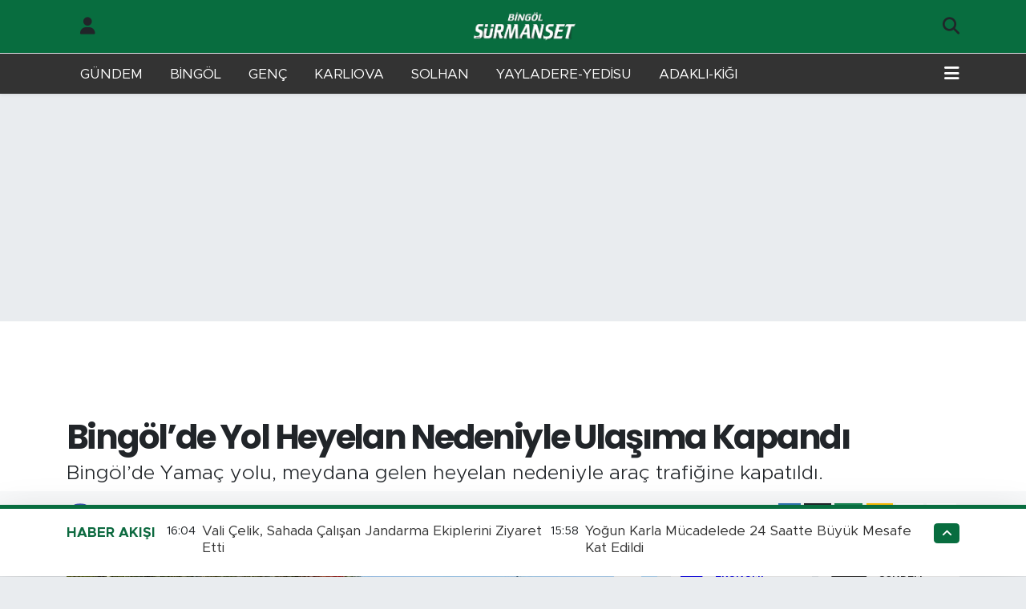

--- FILE ---
content_type: text/html; charset=UTF-8
request_url: https://www.bingolsurmanset.com/bingolde-yol-heyelan-nedeniyle-ulasima-kapandi
body_size: 22585
content:
<!DOCTYPE html>
<html lang="tr" data-theme="flow">
<head>
<link rel="dns-prefetch" href="//www.bingolsurmanset.com">
<link rel="dns-prefetch" href="//bingolsurmansetcom.teimg.com">
<link rel="dns-prefetch" href="//static.tebilisim.com">
<link rel="dns-prefetch" href="//mc.yandex.ru">
<link rel="dns-prefetch" href="//www.clarity.ms">
<link rel="dns-prefetch" href="//cdn2.bildirt.com">
<link rel="dns-prefetch" href="//www.googletagmanager.com">
<link rel="dns-prefetch" href="//www.facebook.com">
<link rel="dns-prefetch" href="//www.twitter.com">
<link rel="dns-prefetch" href="//www.instagram.com">
<link rel="dns-prefetch" href="//x.com">
<link rel="dns-prefetch" href="//api.whatsapp.com">
<link rel="dns-prefetch" href="//www.linkedin.com">
<link rel="dns-prefetch" href="//pinterest.com">
<link rel="dns-prefetch" href="//t.me">
<link rel="dns-prefetch" href="//apps.apple.com">
<link rel="dns-prefetch" href="//tebilisim.com">
<link rel="dns-prefetch" href="//facebook.com">
<link rel="dns-prefetch" href="//twitter.com">
<link rel="dns-prefetch" href="//www.google.com">
<link rel="dns-prefetch" href="//cdn.onesignal.com">

    <meta charset="utf-8">
<title>Bingöl’de Yol Heyelan Nedeniyle Ulaşıma Kapandı - Bingöl Sürmaşet Gazetesi | Online Bingöl Haberleri | Bingöl Son Haber Ajansı</title>
<meta name="description" content="Bingöl’de Yamaç yolu, meydana gelen heyelan nedeniyle araç trafiğine kapatıldı.">
<link rel="canonical" href="https://www.bingolsurmanset.com/bingolde-yol-heyelan-nedeniyle-ulasima-kapandi">
<meta name="viewport" content="width=device-width,initial-scale=1">
<meta name="X-UA-Compatible" content="IE=edge">
<meta name="robots" content="max-image-preview:large">
<meta name="theme-color" content="#086d3f">
<meta name="title" content="Bingöl’de Yol Heyelan Nedeniyle Ulaşıma Kapandı">
<meta name="articleSection" content="news">
<meta name="datePublished" content="2022-08-05T18:28:00+03:00">
<meta name="dateModified" content="2022-08-05T18:28:00+03:00">
<meta name="articleAuthor" content="MD MEDYA GROUP_">
<meta name="author" content="MD MEDYA GROUP_">
<link rel="amphtml" href="https://www.bingolsurmanset.com/bingolde-yol-heyelan-nedeniyle-ulasima-kapandi/amp">
<meta property="og:site_name" content="Bingöl Sürmaşet Gazetesi | Online Bingöl Haberleri | Bingöl Son Haber Ajansı">
<meta property="og:title" content="Bingöl’de Yol Heyelan Nedeniyle Ulaşıma Kapandı">
<meta property="og:description" content="Bingöl’de Yamaç yolu, meydana gelen heyelan nedeniyle araç trafiğine kapatıldı.">
<meta property="og:url" content="https://www.bingolsurmanset.com/bingolde-yol-heyelan-nedeniyle-ulasima-kapandi">
<meta property="og:image" content="https://bingolsurmansetcom.teimg.com/bingolsurmanset-com/uploads/2022/08/bingolde-yol-heyelan-nedeniyle-ulasima-kapandi-1.jpg">
<meta property="og:type" content="article">
<meta property="og:article:published_time" content="2022-08-05T18:28:00+03:00">
<meta property="og:article:modified_time" content="2022-08-05T18:28:00+03:00">
<meta name="twitter:card" content="summary_large_image">
<meta name="twitter:site" content="@SurmansetBingol">
<meta name="twitter:title" content="Bingöl’de Yol Heyelan Nedeniyle Ulaşıma Kapandı">
<meta name="twitter:description" content="Bingöl’de Yamaç yolu, meydana gelen heyelan nedeniyle araç trafiğine kapatıldı.">
<meta name="twitter:image" content="https://bingolsurmansetcom.teimg.com/bingolsurmanset-com/uploads/2022/08/bingolde-yol-heyelan-nedeniyle-ulasima-kapandi-1.jpg">
<meta name="twitter:url" content="https://www.bingolsurmanset.com/bingolde-yol-heyelan-nedeniyle-ulasima-kapandi">
<link rel="shortcut icon" type="image/x-icon" href="https://bingolsurmansetcom.teimg.com/bingolsurmanset-com/uploads/2021/12/favoricon.png">
<link rel="manifest" href="https://www.bingolsurmanset.com/manifest.json?v=6.6.4" />
<link rel="preload" href="https://static.tebilisim.com/flow/assets/css/font-awesome/fa-solid-900.woff2" as="font" type="font/woff2" crossorigin />
<link rel="preload" href="https://static.tebilisim.com/flow/assets/css/font-awesome/fa-brands-400.woff2" as="font" type="font/woff2" crossorigin />
<link rel="preload" href="https://static.tebilisim.com/flow/assets/css/weather-icons/font/weathericons-regular-webfont.woff2" as="font" type="font/woff2" crossorigin />
<link rel="preload" href="https://static.tebilisim.com/flow/vendor/te/fonts/metropolis/metropolis-bold.woff2" as="font" type="font/woff2" crossorigin />
<link rel="preload" href="https://static.tebilisim.com/flow/vendor/te/fonts/metropolis/metropolis-light.woff2" as="font" type="font/woff2" crossorigin />
<link rel="preload" href="https://static.tebilisim.com/flow/vendor/te/fonts/metropolis/metropolis-medium.woff2" as="font" type="font/woff2" crossorigin />
<link rel="preload" href="https://static.tebilisim.com/flow/vendor/te/fonts/metropolis/metropolis-regular.woff2" as="font" type="font/woff2" crossorigin />
<link rel="preload" href="https://static.tebilisim.com/flow/vendor/te/fonts/metropolis/metropolis-semibold.woff2" as="font" type="font/woff2" crossorigin />

<link rel="preload"
	href="https://static.tebilisim.com/flow/vendor/te/fonts/poppins/Poppins-400-Latin-Ext.woff2"
	as="font" type="font/woff2" crossorigin />
<link rel="preload"
	href="https://static.tebilisim.com/flow/vendor/te/fonts/poppins/Poppins-400-Latin.woff2"
	as="font" type="font/woff2" crossorigin />
<link rel="preload"
	href="https://static.tebilisim.com/flow/vendor/te/fonts/poppins/Poppins-500-Latin-Ext.woff2"
	as="font" type="font/woff2" crossorigin />
<link rel="preload"
	href="https://static.tebilisim.com/flow/vendor/te/fonts/poppins/Poppins-500-Latin.woff2"
	as="font" type="font/woff2" crossorigin />
<link rel="preload"
	href="https://static.tebilisim.com/flow/vendor/te/fonts/poppins/Poppins-700-Latin-Ext.woff2"
	as="font" type="font/woff2" crossorigin />
<link rel="preload"
	href="https://static.tebilisim.com/flow/vendor/te/fonts/poppins/Poppins-700-Latin.woff2"
	as="font" type="font/woff2" crossorigin />

<link rel="preload" as="style" href="https://static.tebilisim.com/flow/vendor/te/fonts/metropolis.css?v=6.6.4">
<link rel="stylesheet" href="https://static.tebilisim.com/flow/vendor/te/fonts/metropolis.css?v=6.6.4">
<link rel="preload" as="style" href="https://static.tebilisim.com/flow/vendor/te/fonts/poppins.css?v=6.6.4">
<link rel="stylesheet" href="https://static.tebilisim.com/flow/vendor/te/fonts/poppins.css?v=6.6.4">

<style>:root {
        --te-link-color: #333;
        --te-link-hover-color: #000;
        --te-font: "Metropolis";
        --te-secondary-font: "Poppins";
        --te-h1-font-size: 42px;
        --te-color: #086d3f;
        --te-hover-color: #0d6a40;
        --mm-ocd-width: 85%!important; /*  Mobil Menü Genişliği */
        --swiper-theme-color: var(--te-color)!important;
        --header-13-color: #ffc107;
    }</style><link rel="preload" as="style" href="https://static.tebilisim.com/flow/assets/vendor/bootstrap/css/bootstrap.min.css?v=6.6.4">
<link rel="stylesheet" href="https://static.tebilisim.com/flow/assets/vendor/bootstrap/css/bootstrap.min.css?v=6.6.4">
<link rel="preload" as="style" href="https://static.tebilisim.com/flow/assets/css/app6.6.4.min.css">
<link rel="stylesheet" href="https://static.tebilisim.com/flow/assets/css/app6.6.4.min.css">



<script type="application/ld+json">{"@context":"https:\/\/schema.org","@type":"WebSite","url":"https:\/\/www.bingolsurmanset.com","potentialAction":{"@type":"SearchAction","target":"https:\/\/www.bingolsurmanset.com\/arama?q={query}","query-input":"required name=query"}}</script>

<script type="application/ld+json">{"@context":"https:\/\/schema.org","@type":"NewsMediaOrganization","url":"https:\/\/www.bingolsurmanset.com","name":"B\u0130NG\u00d6L S\u00dcRMAN\u015eET","logo":"https:\/\/bingolsurmansetcom.teimg.com\/bingolsurmanset-com\/uploads\/2021\/12\/bingolsurmansetmobillogo-1.webp","sameAs":["https:\/\/www.facebook.com\/bingolsurmansetcom","https:\/\/www.twitter.com\/SurmansetBingol","https:\/\/www.instagram.com\/bingolhaberajansi"]}</script>

<script type="application/ld+json">{"@context":"https:\/\/schema.org","@graph":[{"@type":"SiteNavigationElement","name":"Ana Sayfa","url":"https:\/\/www.bingolsurmanset.com","@id":"https:\/\/www.bingolsurmanset.com"},{"@type":"SiteNavigationElement","name":"SOLHAN HABERLER\u0130","url":"https:\/\/www.bingolsurmanset.com\/solhan-haberleri","@id":"https:\/\/www.bingolsurmanset.com\/solhan-haberleri"},{"@type":"SiteNavigationElement","name":"GEN\u00c7 HABERLER\u0130","url":"https:\/\/www.bingolsurmanset.com\/genc-haberleri","@id":"https:\/\/www.bingolsurmanset.com\/genc-haberleri"},{"@type":"SiteNavigationElement","name":"KARLIOVA HABERLER\u0130","url":"https:\/\/www.bingolsurmanset.com\/karliova-haberleri","@id":"https:\/\/www.bingolsurmanset.com\/karliova-haberleri"},{"@type":"SiteNavigationElement","name":"SPOR","url":"https:\/\/www.bingolsurmanset.com\/spor","@id":"https:\/\/www.bingolsurmanset.com\/spor"},{"@type":"SiteNavigationElement","name":"YA\u015eAM","url":"https:\/\/www.bingolsurmanset.com\/yasam","@id":"https:\/\/www.bingolsurmanset.com\/yasam"},{"@type":"SiteNavigationElement","name":"SA\u011eLIK","url":"https:\/\/www.bingolsurmanset.com\/saglik","@id":"https:\/\/www.bingolsurmanset.com\/saglik"},{"@type":"SiteNavigationElement","name":"S\u0130YASET","url":"https:\/\/www.bingolsurmanset.com\/siyaset","@id":"https:\/\/www.bingolsurmanset.com\/siyaset"},{"@type":"SiteNavigationElement","name":"E\u011e\u0130T\u0130M","url":"https:\/\/www.bingolsurmanset.com\/egitim","@id":"https:\/\/www.bingolsurmanset.com\/egitim"},{"@type":"SiteNavigationElement","name":"G\u00dcNDEM","url":"https:\/\/www.bingolsurmanset.com\/gundem","@id":"https:\/\/www.bingolsurmanset.com\/gundem"},{"@type":"SiteNavigationElement","name":"EKONOM\u0130","url":"https:\/\/www.bingolsurmanset.com\/ekonomi","@id":"https:\/\/www.bingolsurmanset.com\/ekonomi"},{"@type":"SiteNavigationElement","name":"YAYLADERE-YED\u0130SU HABERLER\u0130","url":"https:\/\/www.bingolsurmanset.com\/yayladere-yedisu-haberleri","@id":"https:\/\/www.bingolsurmanset.com\/yayladere-yedisu-haberleri"},{"@type":"SiteNavigationElement","name":"ADAKLI-K\u0130\u011eI HABERLER\u0130","url":"https:\/\/www.bingolsurmanset.com\/adakli-kigi-haberleri","@id":"https:\/\/www.bingolsurmanset.com\/adakli-kigi-haberleri"},{"@type":"SiteNavigationElement","name":"B\u0130NG\u00d6L KAZA HABERLER\u0130","url":"https:\/\/www.bingolsurmanset.com\/bingol-kaza-haberleri","@id":"https:\/\/www.bingolsurmanset.com\/bingol-kaza-haberleri"},{"@type":"SiteNavigationElement","name":"B\u0130NG\u00d6L HAVA DURUMU","url":"https:\/\/www.bingolsurmanset.com\/bingol-hava-durumu","@id":"https:\/\/www.bingolsurmanset.com\/bingol-hava-durumu"},{"@type":"SiteNavigationElement","name":"TAVZ-DER","url":"https:\/\/www.bingolsurmanset.com\/tavz-der","@id":"https:\/\/www.bingolsurmanset.com\/tavz-der"},{"@type":"SiteNavigationElement","name":"B\u0130NG\u00d6L N\u00d6BET\u00c7\u0130 ECZANELER","url":"https:\/\/www.bingolsurmanset.com\/bingol-nobetci-eczaneler","@id":"https:\/\/www.bingolsurmanset.com\/bingol-nobetci-eczaneler"},{"@type":"SiteNavigationElement","name":"B\u0130NG\u00d6L SON DAK\u0130KA HABERLER\u0130","url":"https:\/\/www.bingolsurmanset.com\/bingol-son-dakika-haberleri","@id":"https:\/\/www.bingolsurmanset.com\/bingol-son-dakika-haberleri"},{"@type":"SiteNavigationElement","name":"YEREL SONDAK\u0130KA HABERLER\u0130","url":"https:\/\/www.bingolsurmanset.com\/yerel-son-dakika-haberleri","@id":"https:\/\/www.bingolsurmanset.com\/yerel-son-dakika-haberleri"},{"@type":"SiteNavigationElement","name":"D\u00dcNYA","url":"https:\/\/www.bingolsurmanset.com\/dunya","@id":"https:\/\/www.bingolsurmanset.com\/dunya"},{"@type":"SiteNavigationElement","name":"ASAY\u0130\u015e","url":"https:\/\/www.bingolsurmanset.com\/asayis","@id":"https:\/\/www.bingolsurmanset.com\/asayis"},{"@type":"SiteNavigationElement","name":"BUNLARI B\u0130L\u0130YORMUSUNUZ?","url":"https:\/\/www.bingolsurmanset.com\/bunlari-biliyor-musunuz","@id":"https:\/\/www.bingolsurmanset.com\/bunlari-biliyor-musunuz"},{"@type":"SiteNavigationElement","name":"K\u00dcLT\u00dcR SANAT","url":"https:\/\/www.bingolsurmanset.com\/kultur-sanat","@id":"https:\/\/www.bingolsurmanset.com\/kultur-sanat"},{"@type":"SiteNavigationElement","name":"\u0130\u015eKUR VE PERSONEL ALIMLARI","url":"https:\/\/www.bingolsurmanset.com\/iskur-ve-personel-alimlari","@id":"https:\/\/www.bingolsurmanset.com\/iskur-ve-personel-alimlari"},{"@type":"SiteNavigationElement","name":"POL\u0130T\u0130KA","url":"https:\/\/www.bingolsurmanset.com\/politika","@id":"https:\/\/www.bingolsurmanset.com\/politika"},{"@type":"SiteNavigationElement","name":"B\u0130L\u0130M VE TEKNOLOJ\u0130","url":"https:\/\/www.bingolsurmanset.com\/bilim-ve-teknoloji","@id":"https:\/\/www.bingolsurmanset.com\/bilim-ve-teknoloji"},{"@type":"SiteNavigationElement","name":"MAGAZ\u0130N","url":"https:\/\/www.bingolsurmanset.com\/magazin","@id":"https:\/\/www.bingolsurmanset.com\/magazin"},{"@type":"SiteNavigationElement","name":"\u00c7EVRE","url":"https:\/\/www.bingolsurmanset.com\/cevre","@id":"https:\/\/www.bingolsurmanset.com\/cevre"},{"@type":"SiteNavigationElement","name":"Gizlilik Politikas\u0131","url":"https:\/\/www.bingolsurmanset.com\/gizlilik-politikasi","@id":"https:\/\/www.bingolsurmanset.com\/gizlilik-politikasi"},{"@type":"SiteNavigationElement","name":"\u0130leti\u015fim","url":"https:\/\/www.bingolsurmanset.com\/iletisim","@id":"https:\/\/www.bingolsurmanset.com\/iletisim"},{"@type":"SiteNavigationElement","name":"B\u0130NG\u00d6L SE\u00c7\u0130M","url":"https:\/\/www.bingolsurmanset.com\/bingol-secim","@id":"https:\/\/www.bingolsurmanset.com\/bingol-secim"},{"@type":"SiteNavigationElement","name":"Gizlilik S\u00f6zle\u015fmesi","url":"https:\/\/www.bingolsurmanset.com\/gizlilik-sozlesmesi","@id":"https:\/\/www.bingolsurmanset.com\/gizlilik-sozlesmesi"},{"@type":"SiteNavigationElement","name":"Yazarlar","url":"https:\/\/www.bingolsurmanset.com\/yazarlar","@id":"https:\/\/www.bingolsurmanset.com\/yazarlar"},{"@type":"SiteNavigationElement","name":"Foto Galeri","url":"https:\/\/www.bingolsurmanset.com\/foto-galeri","@id":"https:\/\/www.bingolsurmanset.com\/foto-galeri"},{"@type":"SiteNavigationElement","name":"Video Galeri","url":"https:\/\/www.bingolsurmanset.com\/video","@id":"https:\/\/www.bingolsurmanset.com\/video"},{"@type":"SiteNavigationElement","name":"Biyografiler","url":"https:\/\/www.bingolsurmanset.com\/biyografi","@id":"https:\/\/www.bingolsurmanset.com\/biyografi"},{"@type":"SiteNavigationElement","name":"Vefatlar","url":"https:\/\/www.bingolsurmanset.com\/vefat","@id":"https:\/\/www.bingolsurmanset.com\/vefat"},{"@type":"SiteNavigationElement","name":"R\u00f6portajlar","url":"https:\/\/www.bingolsurmanset.com\/roportaj","@id":"https:\/\/www.bingolsurmanset.com\/roportaj"},{"@type":"SiteNavigationElement","name":"Anketler","url":"https:\/\/www.bingolsurmanset.com\/anketler","@id":"https:\/\/www.bingolsurmanset.com\/anketler"},{"@type":"SiteNavigationElement","name":"Merkez Bug\u00fcn, Yar\u0131n ve 1 Haftal\u0131k Hava Durumu Tahmini","url":"https:\/\/www.bingolsurmanset.com\/merkez-hava-durumu","@id":"https:\/\/www.bingolsurmanset.com\/merkez-hava-durumu"},{"@type":"SiteNavigationElement","name":"Merkez Namaz Vakitleri","url":"https:\/\/www.bingolsurmanset.com\/merkez-namaz-vakitleri","@id":"https:\/\/www.bingolsurmanset.com\/merkez-namaz-vakitleri"},{"@type":"SiteNavigationElement","name":"Puan Durumu ve Fikst\u00fcr","url":"https:\/\/www.bingolsurmanset.com\/futbol\/st-super-lig-puan-durumu-ve-fikstur","@id":"https:\/\/www.bingolsurmanset.com\/futbol\/st-super-lig-puan-durumu-ve-fikstur"}]}</script>

<script type="application/ld+json">{"@context":"https:\/\/schema.org","@type":"BreadcrumbList","itemListElement":[{"@type":"ListItem","position":1,"item":{"@type":"Thing","@id":"https:\/\/www.bingolsurmanset.com","name":"Haberler"}}]}</script>
<script type="application/ld+json">{"@context":"https:\/\/schema.org","@type":"NewsArticle","headline":"Bing\u00f6l\u2019de Yol Heyelan Nedeniyle Ula\u015f\u0131ma Kapand\u0131","dateCreated":"2022-08-05T18:28:00+03:00","datePublished":"2022-08-05T18:28:00+03:00","dateModified":"2022-08-05T18:28:00+03:00","wordCount":76,"genre":"news","mainEntityOfPage":{"@type":"WebPage","@id":"https:\/\/www.bingolsurmanset.com\/bingolde-yol-heyelan-nedeniyle-ulasima-kapandi"},"articleBody":"<p>Bing\u00f6l merkeze ba\u011fl\u0131 Yama\u00e7 yolu, meydana gelen heyelan nedeniyle ara\u00e7 trafi\u011fine kapat\u0131ld\u0131. Karayollar\u0131 84\u2019\u00fcnc\u00fc \u015eube \u015eefli\u011fi\u2019nce yap\u0131lan a\u00e7\u0131klamada, \u201cYama\u00e7 \u0130l Yolunun 7+500 ile 7+750 km'leri aras\u0131nda meydana gelen heyelan nedeniyle, 05.08.2022 tarihinde saat 14.30 itibari ile ara\u00e7 trafi\u011fine kapat\u0131lm\u0131\u015ft\u0131r. Ara\u00e7lar alternatif g\u00fczergah olarak, Bing\u00f6l \u0130l \u00d6zel \u0130daresi sorumlulu\u011funda bulunan ve Bing\u00f6l merkezden ayr\u0131lan Yama\u00e7 grup k\u00f6y yolunu kullanabilirler\u201d denildi. \u0130HA<\/p>","description":"Bing\u00f6l\u2019de Yama\u00e7 yolu, meydana gelen heyelan nedeniyle ara\u00e7 trafi\u011fine kapat\u0131ld\u0131.","inLanguage":"tr-TR","keywords":[],"image":{"@type":"ImageObject","url":"https:\/\/bingolsurmansetcom.teimg.com\/crop\/1280x720\/bingolsurmanset-com\/uploads\/2022\/08\/bingolde-yol-heyelan-nedeniyle-ulasima-kapandi-1.jpg","width":"1280","height":"720","caption":"Bing\u00f6l\u2019de Yol Heyelan Nedeniyle Ula\u015f\u0131ma Kapand\u0131"},"publishingPrinciples":"https:\/\/www.bingolsurmanset.com\/gizlilik-sozlesmesi","isFamilyFriendly":"http:\/\/schema.org\/True","isAccessibleForFree":"http:\/\/schema.org\/True","publisher":{"@type":"Organization","name":"B\u0130NG\u00d6L S\u00dcRMAN\u015eET","image":"https:\/\/bingolsurmansetcom.teimg.com\/bingolsurmanset-com\/uploads\/2021\/12\/bingolsurmansetmobillogo-1.webp","logo":{"@type":"ImageObject","url":"https:\/\/bingolsurmansetcom.teimg.com\/bingolsurmanset-com\/uploads\/2021\/12\/bingolsurmansetmobillogo-1.webp","width":"640","height":"375"}},"author":{"@type":"Person","name":"MD MEDYA GROUP_","honorificPrefix":"","jobTitle":"","url":null}}</script>





<meta name="google-site-verification" content="pF0VWXDwcHZtq_rRrWqSLU9-7Kg4n_4OSxZDEf24Fcw" />
<meta name="yandex-verification" content="72f4e0412d1e5c07" />
<!-- Yandex.Metrika counter -->
<script type="text/javascript" >
   (function(m,e,t,r,i,k,a){m[i]=m[i]||function(){(m[i].a=m[i].a||[]).push(arguments)};
   m[i].l=1*new Date();
   for (var j = 0; j < document.scripts.length; j++) {if (document.scripts[j].src === r) { return; }}
   k=e.createElement(t),a=e.getElementsByTagName(t)[0],k.async=1,k.src=r,a.parentNode.insertBefore(k,a)})
   (window, document, "script", "https://mc.yandex.ru/metrika/tag.js", "ym");

   ym(97559891, "init", {
        clickmap:true,
        trackLinks:true,
        accurateTrackBounce:true
   });
</script>
<noscript><div><img src="https://mc.yandex.ru/watch/97559891" style="position:absolute; left:-9999px;" alt="" /></div></noscript>
<!-- /Yandex.Metrika counter -->

<script type="text/javascript">
    (function(c,l,a,r,i,t,y){
        c[a]=c[a]||function(){(c[a].q=c[a].q||[]).push(arguments)};
        t=l.createElement(r);t.async=1;t.src="https://www.clarity.ms/tag/"+i;
        y=l.getElementsByTagName(r)[0];y.parentNode.insertBefore(t,y);
    })(window, document, "clarity", "script", "o7cahmphzu");
</script>
<link rel="manifest" href="/manifest.json?data=Bildirt">
<script>var uygulamaid="235939-3523-6038-6462-4895-6";</script>
<script src="https://cdn2.bildirt.com/BildirtSDKfiles.js"></script>

<meta name="yandex-verification" content="c30abd354f4fa95c" />



<script async data-cfasync="false"
	src="https://www.googletagmanager.com/gtag/js?id=UA-98133365-1"></script>
<script data-cfasync="false">
	window.dataLayer = window.dataLayer || [];
	  function gtag(){dataLayer.push(arguments);}
	  gtag('js', new Date());
	  gtag('config', 'UA-98133365-1');
</script>




</head>




<body class="d-flex flex-column min-vh-100">

    
    

    <header class="header-6">
    <nav class="top-header navbar navbar-expand-lg bg-white border-bottom">
        <div class="container">
            <div class="navigation-menu d-none d-lg-flex">
                <ul class="nav">
                  <li class="nav-item">
                    <a href="/member/login" class="nav-link"><i class="fa fa-user fa-lg"></i>
                    </a>
                  </li>
                </ul>
            </div>
            <div class="d-lg-none">
                <a href="#menu" title="Ana Menü"><i class="fa fa-bars fa-lg"></i></a>
            </div>
                        <a class="navbar-brand me-0" href="/" title="Bingöl Sürmaşet Gazetesi | Online Bingöl Haberleri | Bingöl Son Haber Ajansı" >
                <img src="https://bingolsurmansetcom.teimg.com/bingolsurmanset-com/uploads/2021/12/bingolsurmansetmobillogo-1.webp" alt="Bingöl Sürmaşet Gazetesi | Online Bingöl Haberleri | Bingöl Son Haber Ajansı" width="134" height="40" class="light-mode img-fluid flow-logo">
<img src="https://bingolsurmansetcom.teimg.com/bingolsurmanset-com/uploads/2021/12/bingolsurmansetmobillogo-1.webp" alt="Bingöl Sürmaşet Gazetesi | Online Bingöl Haberleri | Bingöl Son Haber Ajansı" width="134" height="40" class="dark-mode img-fluid flow-logo d-none">

            </a>
                        <ul class="nav">
                
                <li class="nav-item">
                    <a href="/arama" class="nav-link p-0" title="Ara">
                        <i class="fa fa-search fa-lg"></i>
                    </a>
                </li>
            </ul>
        </div>
    </nav>
    <div class="main-menu navbar navbar-expand-lg d-none d-lg-block shadow-sm bg-te-color py-1">
        <div class="container">
            <ul  class="nav">
        <li class="nav-item   ">
        <a href="/gundem" class="nav-link text-white" target="_self" title="GÜNDEM">GÜNDEM</a>
        
    </li>
        <li class="nav-item   ">
        <a href="/bingol-son-dakika-haberleri" class="nav-link text-white" target="_self" title="BİNGÖL ">BİNGÖL </a>
        
    </li>
        <li class="nav-item   ">
        <a href="https://www.bingolsurmanset.com/genc-haberleri" class="nav-link text-white" target="_self" title="GENÇ">GENÇ</a>
        
    </li>
        <li class="nav-item   ">
        <a href="https://www.bingolsurmanset.com/karliova-haberleri" class="nav-link text-white" target="_self" title="KARLIOVA">KARLIOVA</a>
        
    </li>
        <li class="nav-item   ">
        <a href="/solhan-haberleri" class="nav-link text-white" target="_self" title="SOLHAN ">SOLHAN </a>
        
    </li>
        <li class="nav-item   ">
        <a href="/yayladere-yedisu-haberleri" class="nav-link text-white" target="_self" title="YAYLADERE-YEDİSU">YAYLADERE-YEDİSU</a>
        
    </li>
        <li class="nav-item   ">
        <a href="/adakli-kigi-haberleri" class="nav-link text-white" target="_self" title="ADAKLI-KİĞI ">ADAKLI-KİĞI </a>
        
    </li>
    </ul>

            <ul class="nav">
                
                <li class="nav-item dropdown position-static">
                    <a class="nav-link p-0 text-white" data-bs-toggle="dropdown" href="#" aria-haspopup="true"
                        aria-expanded="false" title="Ana Menü"><i class="fa fa-bars fa-lg"></i></a>
                    <div class="mega-menu dropdown-menu dropdown-menu-end text-capitalize shadow-lg border-0 rounded-0">

    <div class="row g-3 small p-3">

                <div class="col">
            <div class="extra-sections bg-light p-3 border">
                <a href="https://www.bingolsurmanset.com/bingol-nobetci-eczaneler" title="Bingöl Nöbetçi Eczaneler" class="d-block border-bottom pb-2 mb-2" target="_self"><i class="fa-solid fa-capsules me-2"></i>Bingöl Nöbetçi Eczaneler</a>
<a href="https://www.bingolsurmanset.com/bingol-hava-durumu" title="Bingöl Hava Durumu" class="d-block border-bottom pb-2 mb-2" target="_self"><i class="fa-solid fa-cloud-sun me-2"></i>Bingöl Hava Durumu</a>
<a href="https://www.bingolsurmanset.com/bingol-namaz-vakitleri" title="Bingöl Namaz Vakitleri" class="d-block border-bottom pb-2 mb-2" target="_self"><i class="fa-solid fa-mosque me-2"></i>Bingöl Namaz Vakitleri</a>
<a href="https://www.bingolsurmanset.com/bingol-trafik-durumu" title="Bingöl Trafik Yoğunluk Haritası" class="d-block border-bottom pb-2 mb-2" target="_self"><i class="fa-solid fa-car me-2"></i>Bingöl Trafik Yoğunluk Haritası</a>
<a href="https://www.bingolsurmanset.com/futbol/super-lig-puan-durumu-ve-fikstur" title="Süper Lig Puan Durumu ve Fikstür" class="d-block border-bottom pb-2 mb-2" target="_self"><i class="fa-solid fa-chart-bar me-2"></i>Süper Lig Puan Durumu ve Fikstür</a>
<a href="https://www.bingolsurmanset.com/tum-mansetler" title="Tüm Manşetler" class="d-block border-bottom pb-2 mb-2" target="_self"><i class="fa-solid fa-newspaper me-2"></i>Tüm Manşetler</a>
<a href="https://www.bingolsurmanset.com/sondakika-haberleri" title="Son Dakika Haberleri" class="d-block border-bottom pb-2 mb-2" target="_self"><i class="fa-solid fa-bell me-2"></i>Son Dakika Haberleri</a>

            </div>
        </div>
        
        <div class="col">
        <a href="/gundem" class="d-block border-bottom  pb-2 mb-2" target="_self" title="Gündem">Gündem</a>
            <a href="/genc" class="d-block border-bottom  pb-2 mb-2" target="_self" title="Genç">Genç</a>
            <a href="/solhan" class="d-block border-bottom  pb-2 mb-2" target="_self" title="Solhan">Solhan</a>
            <a href="/karliova" class="d-block border-bottom  pb-2 mb-2" target="_self" title="Karlıova">Karlıova</a>
            <a href="/adakli-kigi" class="d-block border-bottom  pb-2 mb-2" target="_self" title="Adaklı-Kiğı">Adaklı-Kiğı</a>
            <a href="/yayladere-yedisu" class="d-block border-bottom  pb-2 mb-2" target="_self" title="Yayladere-Yedisu">Yayladere-Yedisu</a>
            <a href="/siyaset" class="d-block  pb-2 mb-2" target="_self" title="Siyaset">Siyaset</a>
        </div><div class="col">
            <a href="/spor" class="d-block border-bottom  pb-2 mb-2" target="_self" title="Spor">Spor</a>
            <a href="/yasam" class="d-block border-bottom  pb-2 mb-2" target="_self" title="Yaşam">Yaşam</a>
        </div>


    </div>

    <div class="p-3 bg-light">
                <a class="me-3"
            href="https://www.facebook.com/bingolsurmansetcom" target="_blank" rel="nofollow noreferrer noopener"><i class="fab fa-facebook me-2 text-navy"></i> Facebook</a>
                        <a class="me-3"
            href="https://www.twitter.com/SurmansetBingol" target="_blank" rel="nofollow noreferrer noopener"><i class="fab fa-x-twitter "></i> Twitter</a>
                        <a class="me-3"
            href="https://www.instagram.com/bingolhaberajansi" target="_blank" rel="nofollow noreferrer noopener"><i class="fab fa-instagram me-2 text-magenta"></i> Instagram</a>
                                                                    </div>

    <div class="mega-menu-footer p-2 bg-te-color">
        <a class="dropdown-item text-white" href="/kunye" title="Künye"><i class="fa fa-id-card me-2"></i> Künye</a>
        <a class="dropdown-item text-white" href="/iletisim" title="İletişim"><i class="fa fa-envelope me-2"></i> İletişim</a>
        <a class="dropdown-item text-white" href="/rss-baglantilari" title="RSS Bağlantıları"><i class="fa fa-rss me-2"></i> RSS Bağlantıları</a>
        <a class="dropdown-item text-white" href="/member/login" title="Üyelik Girişi"><i class="fa fa-user me-2"></i> Üyelik Girişi</a>
    </div>


</div>

                </li>
            </ul>
        </div>

    </div>
    <ul  class="mobile-categories d-lg-none list-inline bg-white">
        <li class="list-inline-item">
        <a href="/gundem" class="text-dark" target="_self" title="GÜNDEM">
                GÜNDEM
        </a>
    </li>
        <li class="list-inline-item">
        <a href="/bingol-son-dakika-haberleri" class="text-dark" target="_self" title="BİNGÖL ">
                BİNGÖL 
        </a>
    </li>
        <li class="list-inline-item">
        <a href="https://www.bingolsurmanset.com/genc-haberleri" class="text-dark" target="_self" title="GENÇ">
                GENÇ
        </a>
    </li>
        <li class="list-inline-item">
        <a href="https://www.bingolsurmanset.com/karliova-haberleri" class="text-dark" target="_self" title="KARLIOVA">
                KARLIOVA
        </a>
    </li>
        <li class="list-inline-item">
        <a href="/solhan-haberleri" class="text-dark" target="_self" title="SOLHAN ">
                SOLHAN 
        </a>
    </li>
        <li class="list-inline-item">
        <a href="/yayladere-yedisu-haberleri" class="text-dark" target="_self" title="YAYLADERE-YEDİSU">
                YAYLADERE-YEDİSU
        </a>
    </li>
        <li class="list-inline-item">
        <a href="/adakli-kigi-haberleri" class="text-dark" target="_self" title="ADAKLI-KİĞI ">
                ADAKLI-KİĞI 
        </a>
    </li>
    </ul>


</header>







<main class="single overflow-hidden" style="min-height: 300px">

    
    <div class="infinite" data-show-advert="1">

    <div id="ad_150" data-channel="150" data-advert="temedya" data-rotation="120" class="d-none d-sm-flex flex-column align-items-center justify-content-start text-center mx-auto overflow-hidden my-3" data-affix="0" style="width: 970px;height: 250px;" data-width="970" data-height="250"></div>

    <div class="infinite-item d-block" data-id="27500" data-category-id="" data-reference="TE\Archive\Models\Archive" data-json-url="/service/json/featured-infinite.json">

        

        <div class="post-header pt-3 bg-white">

    <div class="container">

        <div id="ad_131" data-channel="131" data-advert="temedya" data-rotation="120" class="d-none d-sm-flex flex-column align-items-center justify-content-start text-center mx-auto overflow-hidden mb-3" data-affix="0" style="width: 728px;height: 90px;" data-width="728" data-height="90"></div>
        
        <h1 class="h2 fw-bold text-lg-start headline my-2" itemprop="headline">Bingöl’de Yol Heyelan Nedeniyle Ulaşıma Kapandı</h1>
        
        <h2 class="lead text-lg-start text-dark my-2 description" itemprop="description">Bingöl’de Yamaç yolu, meydana gelen heyelan nedeniyle araç trafiğine kapatıldı.</h2>
        
        <div class="news-tags">
    </div>

    </div>

    <div class="bg-light py-1">
        <div class="container d-flex justify-content-between align-items-center">

            <div class="meta-author">
            <a href="/muhabir/7/md-medya-group" class="d-flex" title="MD MEDYA GROUP_" target="_self">
            <img class="me-2 rounded-circle" width="34" height="34" src="[data-uri]"
                loading="lazy" alt="MD MEDYA GROUP_">
            <div class="me-3 flex-column align-items-center justify-content-center">
                <div class="fw-bold text-dark">MD MEDYA GROUP_</div>
                <div class="info text-dark">Editör</div>
            </div>
        </a>
    
    <div class="box">
    <time class="fw-bold">05.08.2022 - 18:28</time>
    <span class="info">Yayınlanma</span>
</div>

    
    
    

</div>


            <div class="share-area justify-content-end align-items-center d-none d-lg-flex">

    <div class="mobile-share-button-container mb-2 d-block d-md-none">
    <button
        class="btn btn-primary btn-sm rounded-0 shadow-sm w-100"
        onclick="handleMobileShare(event, 'Bingöl’de Yol Heyelan Nedeniyle Ulaşıma Kapandı', 'https://www.bingolsurmanset.com/bingolde-yol-heyelan-nedeniyle-ulasima-kapandi')"
        title="Paylaş"
    >
        <i class="fas fa-share-alt me-2"></i>Paylaş
    </button>
</div>

<div class="social-buttons-new d-none d-md-flex justify-content-between">
    <a
        href="https://www.facebook.com/sharer/sharer.php?u=https%3A%2F%2Fwww.bingolsurmanset.com%2Fbingolde-yol-heyelan-nedeniyle-ulasima-kapandi"
        onclick="initiateDesktopShare(event, 'facebook')"
        class="btn btn-primary btn-sm rounded-0 shadow-sm me-1"
        title="Facebook'ta Paylaş"
        data-platform="facebook"
        data-share-url="https://www.bingolsurmanset.com/bingolde-yol-heyelan-nedeniyle-ulasima-kapandi"
        data-share-title="Bingöl’de Yol Heyelan Nedeniyle Ulaşıma Kapandı"
        rel="noreferrer nofollow noopener external"
    >
        <i class="fab fa-facebook-f"></i>
    </a>

    <a
        href="https://x.com/intent/tweet?url=https%3A%2F%2Fwww.bingolsurmanset.com%2Fbingolde-yol-heyelan-nedeniyle-ulasima-kapandi&text=Bing%C3%B6l%E2%80%99de+Yol+Heyelan+Nedeniyle+Ula%C5%9F%C4%B1ma+Kapand%C4%B1"
        onclick="initiateDesktopShare(event, 'twitter')"
        class="btn btn-dark btn-sm rounded-0 shadow-sm me-1"
        title="X'de Paylaş"
        data-platform="twitter"
        data-share-url="https://www.bingolsurmanset.com/bingolde-yol-heyelan-nedeniyle-ulasima-kapandi"
        data-share-title="Bingöl’de Yol Heyelan Nedeniyle Ulaşıma Kapandı"
        rel="noreferrer nofollow noopener external"
    >
        <i class="fab fa-x-twitter text-white"></i>
    </a>

    <a
        href="https://api.whatsapp.com/send?text=Bing%C3%B6l%E2%80%99de+Yol+Heyelan+Nedeniyle+Ula%C5%9F%C4%B1ma+Kapand%C4%B1+-+https%3A%2F%2Fwww.bingolsurmanset.com%2Fbingolde-yol-heyelan-nedeniyle-ulasima-kapandi"
        onclick="initiateDesktopShare(event, 'whatsapp')"
        class="btn btn-success btn-sm rounded-0 btn-whatsapp shadow-sm me-1"
        title="Whatsapp'ta Paylaş"
        data-platform="whatsapp"
        data-share-url="https://www.bingolsurmanset.com/bingolde-yol-heyelan-nedeniyle-ulasima-kapandi"
        data-share-title="Bingöl’de Yol Heyelan Nedeniyle Ulaşıma Kapandı"
        rel="noreferrer nofollow noopener external"
    >
        <i class="fab fa-whatsapp fa-lg"></i>
    </a>

    <div class="dropdown">
        <button class="dropdownButton btn btn-sm rounded-0 btn-warning border-none shadow-sm me-1" type="button" data-bs-toggle="dropdown" name="socialDropdownButton" title="Daha Fazla">
            <i id="icon" class="fa fa-plus"></i>
        </button>

        <ul class="dropdown-menu dropdown-menu-end border-0 rounded-1 shadow">
            <li>
                <a
                    href="https://www.linkedin.com/sharing/share-offsite/?url=https%3A%2F%2Fwww.bingolsurmanset.com%2Fbingolde-yol-heyelan-nedeniyle-ulasima-kapandi"
                    class="dropdown-item"
                    onclick="initiateDesktopShare(event, 'linkedin')"
                    data-platform="linkedin"
                    data-share-url="https://www.bingolsurmanset.com/bingolde-yol-heyelan-nedeniyle-ulasima-kapandi"
                    data-share-title="Bingöl’de Yol Heyelan Nedeniyle Ulaşıma Kapandı"
                    rel="noreferrer nofollow noopener external"
                    title="Linkedin"
                >
                    <i class="fab fa-linkedin text-primary me-2"></i>Linkedin
                </a>
            </li>
            <li>
                <a
                    href="https://pinterest.com/pin/create/button/?url=https%3A%2F%2Fwww.bingolsurmanset.com%2Fbingolde-yol-heyelan-nedeniyle-ulasima-kapandi&description=Bing%C3%B6l%E2%80%99de+Yol+Heyelan+Nedeniyle+Ula%C5%9F%C4%B1ma+Kapand%C4%B1&media="
                    class="dropdown-item"
                    onclick="initiateDesktopShare(event, 'pinterest')"
                    data-platform="pinterest"
                    data-share-url="https://www.bingolsurmanset.com/bingolde-yol-heyelan-nedeniyle-ulasima-kapandi"
                    data-share-title="Bingöl’de Yol Heyelan Nedeniyle Ulaşıma Kapandı"
                    rel="noreferrer nofollow noopener external"
                    title="Pinterest"
                >
                    <i class="fab fa-pinterest text-danger me-2"></i>Pinterest
                </a>
            </li>
            <li>
                <a
                    href="https://t.me/share/url?url=https%3A%2F%2Fwww.bingolsurmanset.com%2Fbingolde-yol-heyelan-nedeniyle-ulasima-kapandi&text=Bing%C3%B6l%E2%80%99de+Yol+Heyelan+Nedeniyle+Ula%C5%9F%C4%B1ma+Kapand%C4%B1"
                    class="dropdown-item"
                    onclick="initiateDesktopShare(event, 'telegram')"
                    data-platform="telegram"
                    data-share-url="https://www.bingolsurmanset.com/bingolde-yol-heyelan-nedeniyle-ulasima-kapandi"
                    data-share-title="Bingöl’de Yol Heyelan Nedeniyle Ulaşıma Kapandı"
                    rel="noreferrer nofollow noopener external"
                    title="Telegram"
                >
                    <i class="fab fa-telegram-plane text-primary me-2"></i>Telegram
                </a>
            </li>
            <li class="border-0">
                <a class="dropdown-item" href="javascript:void(0)" onclick="printContent(event)" title="Yazdır">
                    <i class="fas fa-print text-dark me-2"></i>
                    Yazdır
                </a>
            </li>
            <li class="border-0">
                <a class="dropdown-item" href="javascript:void(0)" onclick="copyURL(event, 'https://www.bingolsurmanset.com/bingolde-yol-heyelan-nedeniyle-ulasima-kapandi')" rel="noreferrer nofollow noopener external" title="Bağlantıyı Kopyala">
                    <i class="fas fa-link text-dark me-2"></i>
                    Kopyala
                </a>
            </li>
        </ul>
    </div>
</div>

<script>
    var shareableModelId = 27500;
    var shareableModelClass = 'TE\\Archive\\Models\\Archive';

    function shareCount(id, model, platform, url) {
        fetch("https://www.bingolsurmanset.com/sharecount", {
            method: 'POST',
            headers: {
                'Content-Type': 'application/json',
                'X-CSRF-TOKEN': document.querySelector('meta[name="csrf-token"]')?.getAttribute('content')
            },
            body: JSON.stringify({ id, model, platform, url })
        }).catch(err => console.error('Share count fetch error:', err));
    }

    function goSharePopup(url, title, width = 600, height = 400) {
        const left = (screen.width - width) / 2;
        const top = (screen.height - height) / 2;
        window.open(
            url,
            title,
            `width=${width},height=${height},left=${left},top=${top},resizable=yes,scrollbars=yes`
        );
    }

    async function handleMobileShare(event, title, url) {
        event.preventDefault();

        if (shareableModelId && shareableModelClass) {
            shareCount(shareableModelId, shareableModelClass, 'native_mobile_share', url);
        }

        const isAndroidWebView = navigator.userAgent.includes('Android') && !navigator.share;

        if (isAndroidWebView) {
            window.location.href = 'androidshare://paylas?title=' + encodeURIComponent(title) + '&url=' + encodeURIComponent(url);
            return;
        }

        if (navigator.share) {
            try {
                await navigator.share({ title: title, url: url });
            } catch (error) {
                if (error.name !== 'AbortError') {
                    console.error('Web Share API failed:', error);
                }
            }
        } else {
            alert("Bu cihaz paylaşımı desteklemiyor.");
        }
    }

    function initiateDesktopShare(event, platformOverride = null) {
        event.preventDefault();
        const anchor = event.currentTarget;
        const platform = platformOverride || anchor.dataset.platform;
        const webShareUrl = anchor.href;
        const contentUrl = anchor.dataset.shareUrl || webShareUrl;

        if (shareableModelId && shareableModelClass && platform) {
            shareCount(shareableModelId, shareableModelClass, platform, contentUrl);
        }

        goSharePopup(webShareUrl, platform ? platform.charAt(0).toUpperCase() + platform.slice(1) : "Share");
    }

    function copyURL(event, urlToCopy) {
        event.preventDefault();
        navigator.clipboard.writeText(urlToCopy).then(() => {
            alert('Bağlantı panoya kopyalandı!');
        }).catch(err => {
            console.error('Could not copy text: ', err);
            try {
                const textArea = document.createElement("textarea");
                textArea.value = urlToCopy;
                textArea.style.position = "fixed";
                document.body.appendChild(textArea);
                textArea.focus();
                textArea.select();
                document.execCommand('copy');
                document.body.removeChild(textArea);
                alert('Bağlantı panoya kopyalandı!');
            } catch (fallbackErr) {
                console.error('Fallback copy failed:', fallbackErr);
            }
        });
    }

    function printContent(event) {
        event.preventDefault();

        const triggerElement = event.currentTarget;
        const contextContainer = triggerElement.closest('.infinite-item') || document;

        const header      = contextContainer.querySelector('.post-header');
        const media       = contextContainer.querySelector('.news-section .col-lg-8 .inner, .news-section .col-lg-8 .ratio, .news-section .col-lg-8 iframe');
        const articleBody = contextContainer.querySelector('.article-text');

        if (!header && !media && !articleBody) {
            window.print();
            return;
        }

        let printHtml = '';
        
        if (header) {
            const titleEl = header.querySelector('h1');
            const descEl  = header.querySelector('.description, h2.lead');

            let cleanHeaderHtml = '<div class="printed-header">';
            if (titleEl) cleanHeaderHtml += titleEl.outerHTML;
            if (descEl)  cleanHeaderHtml += descEl.outerHTML;
            cleanHeaderHtml += '</div>';

            printHtml += cleanHeaderHtml;
        }

        if (media) {
            printHtml += media.outerHTML;
        }

        if (articleBody) {
            const articleClone = articleBody.cloneNode(true);
            articleClone.querySelectorAll('.post-flash').forEach(function (el) {
                el.parentNode.removeChild(el);
            });
            printHtml += articleClone.outerHTML;
        }
        const iframe = document.createElement('iframe');
        iframe.style.position = 'fixed';
        iframe.style.right = '0';
        iframe.style.bottom = '0';
        iframe.style.width = '0';
        iframe.style.height = '0';
        iframe.style.border = '0';
        document.body.appendChild(iframe);

        const frameWindow = iframe.contentWindow || iframe;
        const title = document.title || 'Yazdır';
        const headStyles = Array.from(document.querySelectorAll('link[rel="stylesheet"], style'))
            .map(el => el.outerHTML)
            .join('');

        iframe.onload = function () {
            try {
                frameWindow.focus();
                frameWindow.print();
            } finally {
                setTimeout(function () {
                    document.body.removeChild(iframe);
                }, 1000);
            }
        };

        const doc = frameWindow.document;
        doc.open();
        doc.write(`
            <!doctype html>
            <html lang="tr">
                <head>
<link rel="dns-prefetch" href="//www.bingolsurmanset.com">
<link rel="dns-prefetch" href="//bingolsurmansetcom.teimg.com">
<link rel="dns-prefetch" href="//static.tebilisim.com">
<link rel="dns-prefetch" href="//mc.yandex.ru">
<link rel="dns-prefetch" href="//www.clarity.ms">
<link rel="dns-prefetch" href="//cdn2.bildirt.com">
<link rel="dns-prefetch" href="//www.googletagmanager.com">
<link rel="dns-prefetch" href="//www.facebook.com">
<link rel="dns-prefetch" href="//www.twitter.com">
<link rel="dns-prefetch" href="//www.instagram.com">
<link rel="dns-prefetch" href="//x.com">
<link rel="dns-prefetch" href="//api.whatsapp.com">
<link rel="dns-prefetch" href="//www.linkedin.com">
<link rel="dns-prefetch" href="//pinterest.com">
<link rel="dns-prefetch" href="//t.me">
<link rel="dns-prefetch" href="//apps.apple.com">
<link rel="dns-prefetch" href="//tebilisim.com">
<link rel="dns-prefetch" href="//facebook.com">
<link rel="dns-prefetch" href="//twitter.com">
<link rel="dns-prefetch" href="//www.google.com">
<link rel="dns-prefetch" href="//cdn.onesignal.com">
                    <meta charset="utf-8">
                    <title>${title}</title>
                    ${headStyles}
                    <style>
                        html, body {
                            margin: 0;
                            padding: 0;
                            background: #ffffff;
                        }
                        .printed-article {
                            margin: 0;
                            padding: 20px;
                            box-shadow: none;
                            background: #ffffff;
                        }
                    </style>
                </head>
                <body>
                    <div class="printed-article">
                        ${printHtml}
                    </div>
                </body>
            </html>
        `);
        doc.close();
    }

    var dropdownButton = document.querySelector('.dropdownButton');
    if (dropdownButton) {
        var icon = dropdownButton.querySelector('#icon');
        var parentDropdown = dropdownButton.closest('.dropdown');
        if (parentDropdown && icon) {
            parentDropdown.addEventListener('show.bs.dropdown', function () {
                icon.classList.remove('fa-plus');
                icon.classList.add('fa-minus');
            });
            parentDropdown.addEventListener('hide.bs.dropdown', function () {
                icon.classList.remove('fa-minus');
                icon.classList.add('fa-plus');
            });
        }
    }
</script>

    
        
            <a href="#" title="Metin boyutunu küçült" class="te-textDown btn btn-sm btn-white rounded-0 me-1">A<sup>-</sup></a>
            <a href="#" title="Metin boyutunu büyüt" class="te-textUp btn btn-sm btn-white rounded-0 me-1">A<sup>+</sup></a>

            
        

    
</div>



        </div>


    </div>


</div>




        <div class="container g-0 g-sm-4">

            <div class="news-section overflow-hidden mt-lg-3">
                <div class="row g-3">
                    <div class="col-lg-8">

                        <div class="inner">
    <a href="https://bingolsurmansetcom.teimg.com/crop/1280x720/bingolsurmanset-com/uploads/2022/08/bingolde-yol-heyelan-nedeniyle-ulasima-kapandi-1.jpg" class="position-relative d-block" data-fancybox>
                        <div class="zoom-in-out m-3">
            <i class="fa fa-expand" style="font-size: 14px"></i>
        </div>
        <img class="img-fluid" src="https://bingolsurmansetcom.teimg.com/crop/1280x720/bingolsurmanset-com/uploads/2022/08/bingolde-yol-heyelan-nedeniyle-ulasima-kapandi-1.jpg" alt="Bingöl’de Yol Heyelan Nedeniyle Ulaşıma Kapandı" width="860" height="504" loading="eager" fetchpriority="high" decoding="async" style="width:100%; aspect-ratio: 860 / 504;" />
            </a>
</div>





                        <div class="d-flex d-lg-none justify-content-between align-items-center p-2">

    <div class="mobile-share-button-container mb-2 d-block d-md-none">
    <button
        class="btn btn-primary btn-sm rounded-0 shadow-sm w-100"
        onclick="handleMobileShare(event, 'Bingöl’de Yol Heyelan Nedeniyle Ulaşıma Kapandı', 'https://www.bingolsurmanset.com/bingolde-yol-heyelan-nedeniyle-ulasima-kapandi')"
        title="Paylaş"
    >
        <i class="fas fa-share-alt me-2"></i>Paylaş
    </button>
</div>

<div class="social-buttons-new d-none d-md-flex justify-content-between">
    <a
        href="https://www.facebook.com/sharer/sharer.php?u=https%3A%2F%2Fwww.bingolsurmanset.com%2Fbingolde-yol-heyelan-nedeniyle-ulasima-kapandi"
        onclick="initiateDesktopShare(event, 'facebook')"
        class="btn btn-primary btn-sm rounded-0 shadow-sm me-1"
        title="Facebook'ta Paylaş"
        data-platform="facebook"
        data-share-url="https://www.bingolsurmanset.com/bingolde-yol-heyelan-nedeniyle-ulasima-kapandi"
        data-share-title="Bingöl’de Yol Heyelan Nedeniyle Ulaşıma Kapandı"
        rel="noreferrer nofollow noopener external"
    >
        <i class="fab fa-facebook-f"></i>
    </a>

    <a
        href="https://x.com/intent/tweet?url=https%3A%2F%2Fwww.bingolsurmanset.com%2Fbingolde-yol-heyelan-nedeniyle-ulasima-kapandi&text=Bing%C3%B6l%E2%80%99de+Yol+Heyelan+Nedeniyle+Ula%C5%9F%C4%B1ma+Kapand%C4%B1"
        onclick="initiateDesktopShare(event, 'twitter')"
        class="btn btn-dark btn-sm rounded-0 shadow-sm me-1"
        title="X'de Paylaş"
        data-platform="twitter"
        data-share-url="https://www.bingolsurmanset.com/bingolde-yol-heyelan-nedeniyle-ulasima-kapandi"
        data-share-title="Bingöl’de Yol Heyelan Nedeniyle Ulaşıma Kapandı"
        rel="noreferrer nofollow noopener external"
    >
        <i class="fab fa-x-twitter text-white"></i>
    </a>

    <a
        href="https://api.whatsapp.com/send?text=Bing%C3%B6l%E2%80%99de+Yol+Heyelan+Nedeniyle+Ula%C5%9F%C4%B1ma+Kapand%C4%B1+-+https%3A%2F%2Fwww.bingolsurmanset.com%2Fbingolde-yol-heyelan-nedeniyle-ulasima-kapandi"
        onclick="initiateDesktopShare(event, 'whatsapp')"
        class="btn btn-success btn-sm rounded-0 btn-whatsapp shadow-sm me-1"
        title="Whatsapp'ta Paylaş"
        data-platform="whatsapp"
        data-share-url="https://www.bingolsurmanset.com/bingolde-yol-heyelan-nedeniyle-ulasima-kapandi"
        data-share-title="Bingöl’de Yol Heyelan Nedeniyle Ulaşıma Kapandı"
        rel="noreferrer nofollow noopener external"
    >
        <i class="fab fa-whatsapp fa-lg"></i>
    </a>

    <div class="dropdown">
        <button class="dropdownButton btn btn-sm rounded-0 btn-warning border-none shadow-sm me-1" type="button" data-bs-toggle="dropdown" name="socialDropdownButton" title="Daha Fazla">
            <i id="icon" class="fa fa-plus"></i>
        </button>

        <ul class="dropdown-menu dropdown-menu-end border-0 rounded-1 shadow">
            <li>
                <a
                    href="https://www.linkedin.com/sharing/share-offsite/?url=https%3A%2F%2Fwww.bingolsurmanset.com%2Fbingolde-yol-heyelan-nedeniyle-ulasima-kapandi"
                    class="dropdown-item"
                    onclick="initiateDesktopShare(event, 'linkedin')"
                    data-platform="linkedin"
                    data-share-url="https://www.bingolsurmanset.com/bingolde-yol-heyelan-nedeniyle-ulasima-kapandi"
                    data-share-title="Bingöl’de Yol Heyelan Nedeniyle Ulaşıma Kapandı"
                    rel="noreferrer nofollow noopener external"
                    title="Linkedin"
                >
                    <i class="fab fa-linkedin text-primary me-2"></i>Linkedin
                </a>
            </li>
            <li>
                <a
                    href="https://pinterest.com/pin/create/button/?url=https%3A%2F%2Fwww.bingolsurmanset.com%2Fbingolde-yol-heyelan-nedeniyle-ulasima-kapandi&description=Bing%C3%B6l%E2%80%99de+Yol+Heyelan+Nedeniyle+Ula%C5%9F%C4%B1ma+Kapand%C4%B1&media="
                    class="dropdown-item"
                    onclick="initiateDesktopShare(event, 'pinterest')"
                    data-platform="pinterest"
                    data-share-url="https://www.bingolsurmanset.com/bingolde-yol-heyelan-nedeniyle-ulasima-kapandi"
                    data-share-title="Bingöl’de Yol Heyelan Nedeniyle Ulaşıma Kapandı"
                    rel="noreferrer nofollow noopener external"
                    title="Pinterest"
                >
                    <i class="fab fa-pinterest text-danger me-2"></i>Pinterest
                </a>
            </li>
            <li>
                <a
                    href="https://t.me/share/url?url=https%3A%2F%2Fwww.bingolsurmanset.com%2Fbingolde-yol-heyelan-nedeniyle-ulasima-kapandi&text=Bing%C3%B6l%E2%80%99de+Yol+Heyelan+Nedeniyle+Ula%C5%9F%C4%B1ma+Kapand%C4%B1"
                    class="dropdown-item"
                    onclick="initiateDesktopShare(event, 'telegram')"
                    data-platform="telegram"
                    data-share-url="https://www.bingolsurmanset.com/bingolde-yol-heyelan-nedeniyle-ulasima-kapandi"
                    data-share-title="Bingöl’de Yol Heyelan Nedeniyle Ulaşıma Kapandı"
                    rel="noreferrer nofollow noopener external"
                    title="Telegram"
                >
                    <i class="fab fa-telegram-plane text-primary me-2"></i>Telegram
                </a>
            </li>
            <li class="border-0">
                <a class="dropdown-item" href="javascript:void(0)" onclick="printContent(event)" title="Yazdır">
                    <i class="fas fa-print text-dark me-2"></i>
                    Yazdır
                </a>
            </li>
            <li class="border-0">
                <a class="dropdown-item" href="javascript:void(0)" onclick="copyURL(event, 'https://www.bingolsurmanset.com/bingolde-yol-heyelan-nedeniyle-ulasima-kapandi')" rel="noreferrer nofollow noopener external" title="Bağlantıyı Kopyala">
                    <i class="fas fa-link text-dark me-2"></i>
                    Kopyala
                </a>
            </li>
        </ul>
    </div>
</div>

<script>
    var shareableModelId = 27500;
    var shareableModelClass = 'TE\\Archive\\Models\\Archive';

    function shareCount(id, model, platform, url) {
        fetch("https://www.bingolsurmanset.com/sharecount", {
            method: 'POST',
            headers: {
                'Content-Type': 'application/json',
                'X-CSRF-TOKEN': document.querySelector('meta[name="csrf-token"]')?.getAttribute('content')
            },
            body: JSON.stringify({ id, model, platform, url })
        }).catch(err => console.error('Share count fetch error:', err));
    }

    function goSharePopup(url, title, width = 600, height = 400) {
        const left = (screen.width - width) / 2;
        const top = (screen.height - height) / 2;
        window.open(
            url,
            title,
            `width=${width},height=${height},left=${left},top=${top},resizable=yes,scrollbars=yes`
        );
    }

    async function handleMobileShare(event, title, url) {
        event.preventDefault();

        if (shareableModelId && shareableModelClass) {
            shareCount(shareableModelId, shareableModelClass, 'native_mobile_share', url);
        }

        const isAndroidWebView = navigator.userAgent.includes('Android') && !navigator.share;

        if (isAndroidWebView) {
            window.location.href = 'androidshare://paylas?title=' + encodeURIComponent(title) + '&url=' + encodeURIComponent(url);
            return;
        }

        if (navigator.share) {
            try {
                await navigator.share({ title: title, url: url });
            } catch (error) {
                if (error.name !== 'AbortError') {
                    console.error('Web Share API failed:', error);
                }
            }
        } else {
            alert("Bu cihaz paylaşımı desteklemiyor.");
        }
    }

    function initiateDesktopShare(event, platformOverride = null) {
        event.preventDefault();
        const anchor = event.currentTarget;
        const platform = platformOverride || anchor.dataset.platform;
        const webShareUrl = anchor.href;
        const contentUrl = anchor.dataset.shareUrl || webShareUrl;

        if (shareableModelId && shareableModelClass && platform) {
            shareCount(shareableModelId, shareableModelClass, platform, contentUrl);
        }

        goSharePopup(webShareUrl, platform ? platform.charAt(0).toUpperCase() + platform.slice(1) : "Share");
    }

    function copyURL(event, urlToCopy) {
        event.preventDefault();
        navigator.clipboard.writeText(urlToCopy).then(() => {
            alert('Bağlantı panoya kopyalandı!');
        }).catch(err => {
            console.error('Could not copy text: ', err);
            try {
                const textArea = document.createElement("textarea");
                textArea.value = urlToCopy;
                textArea.style.position = "fixed";
                document.body.appendChild(textArea);
                textArea.focus();
                textArea.select();
                document.execCommand('copy');
                document.body.removeChild(textArea);
                alert('Bağlantı panoya kopyalandı!');
            } catch (fallbackErr) {
                console.error('Fallback copy failed:', fallbackErr);
            }
        });
    }

    function printContent(event) {
        event.preventDefault();

        const triggerElement = event.currentTarget;
        const contextContainer = triggerElement.closest('.infinite-item') || document;

        const header      = contextContainer.querySelector('.post-header');
        const media       = contextContainer.querySelector('.news-section .col-lg-8 .inner, .news-section .col-lg-8 .ratio, .news-section .col-lg-8 iframe');
        const articleBody = contextContainer.querySelector('.article-text');

        if (!header && !media && !articleBody) {
            window.print();
            return;
        }

        let printHtml = '';
        
        if (header) {
            const titleEl = header.querySelector('h1');
            const descEl  = header.querySelector('.description, h2.lead');

            let cleanHeaderHtml = '<div class="printed-header">';
            if (titleEl) cleanHeaderHtml += titleEl.outerHTML;
            if (descEl)  cleanHeaderHtml += descEl.outerHTML;
            cleanHeaderHtml += '</div>';

            printHtml += cleanHeaderHtml;
        }

        if (media) {
            printHtml += media.outerHTML;
        }

        if (articleBody) {
            const articleClone = articleBody.cloneNode(true);
            articleClone.querySelectorAll('.post-flash').forEach(function (el) {
                el.parentNode.removeChild(el);
            });
            printHtml += articleClone.outerHTML;
        }
        const iframe = document.createElement('iframe');
        iframe.style.position = 'fixed';
        iframe.style.right = '0';
        iframe.style.bottom = '0';
        iframe.style.width = '0';
        iframe.style.height = '0';
        iframe.style.border = '0';
        document.body.appendChild(iframe);

        const frameWindow = iframe.contentWindow || iframe;
        const title = document.title || 'Yazdır';
        const headStyles = Array.from(document.querySelectorAll('link[rel="stylesheet"], style'))
            .map(el => el.outerHTML)
            .join('');

        iframe.onload = function () {
            try {
                frameWindow.focus();
                frameWindow.print();
            } finally {
                setTimeout(function () {
                    document.body.removeChild(iframe);
                }, 1000);
            }
        };

        const doc = frameWindow.document;
        doc.open();
        doc.write(`
            <!doctype html>
            <html lang="tr">
                <head>
<link rel="dns-prefetch" href="//www.bingolsurmanset.com">
<link rel="dns-prefetch" href="//bingolsurmansetcom.teimg.com">
<link rel="dns-prefetch" href="//static.tebilisim.com">
<link rel="dns-prefetch" href="//mc.yandex.ru">
<link rel="dns-prefetch" href="//www.clarity.ms">
<link rel="dns-prefetch" href="//cdn2.bildirt.com">
<link rel="dns-prefetch" href="//www.googletagmanager.com">
<link rel="dns-prefetch" href="//www.facebook.com">
<link rel="dns-prefetch" href="//www.twitter.com">
<link rel="dns-prefetch" href="//www.instagram.com">
<link rel="dns-prefetch" href="//x.com">
<link rel="dns-prefetch" href="//api.whatsapp.com">
<link rel="dns-prefetch" href="//www.linkedin.com">
<link rel="dns-prefetch" href="//pinterest.com">
<link rel="dns-prefetch" href="//t.me">
<link rel="dns-prefetch" href="//apps.apple.com">
<link rel="dns-prefetch" href="//tebilisim.com">
<link rel="dns-prefetch" href="//facebook.com">
<link rel="dns-prefetch" href="//twitter.com">
<link rel="dns-prefetch" href="//www.google.com">
<link rel="dns-prefetch" href="//cdn.onesignal.com">
                    <meta charset="utf-8">
                    <title>${title}</title>
                    ${headStyles}
                    <style>
                        html, body {
                            margin: 0;
                            padding: 0;
                            background: #ffffff;
                        }
                        .printed-article {
                            margin: 0;
                            padding: 20px;
                            box-shadow: none;
                            background: #ffffff;
                        }
                    </style>
                </head>
                <body>
                    <div class="printed-article">
                        ${printHtml}
                    </div>
                </body>
            </html>
        `);
        doc.close();
    }

    var dropdownButton = document.querySelector('.dropdownButton');
    if (dropdownButton) {
        var icon = dropdownButton.querySelector('#icon');
        var parentDropdown = dropdownButton.closest('.dropdown');
        if (parentDropdown && icon) {
            parentDropdown.addEventListener('show.bs.dropdown', function () {
                icon.classList.remove('fa-plus');
                icon.classList.add('fa-minus');
            });
            parentDropdown.addEventListener('hide.bs.dropdown', function () {
                icon.classList.remove('fa-minus');
                icon.classList.add('fa-plus');
            });
        }
    }
</script>

    
        
        <div class="google-news share-are text-end">

            <a href="#" title="Metin boyutunu küçült" class="te-textDown btn btn-sm btn-white rounded-0 me-1">A<sup>-</sup></a>
            <a href="#" title="Metin boyutunu büyüt" class="te-textUp btn btn-sm btn-white rounded-0 me-1">A<sup>+</sup></a>

            
        </div>
        

    
</div>


                        <div class="card border-0 rounded-0 mb-3">
                            <div class="article-text container-padding" data-text-id="27500" property="articleBody">
                                <div id="ad_128" data-channel="128" data-advert="temedya" data-rotation="120" class="d-none d-sm-flex flex-column align-items-center justify-content-start text-center mx-auto overflow-hidden mb-3" data-affix="1" style="width: 728px;height: 90px;" data-width="728" data-height="90"></div>
                                <p>Bingöl merkeze bağlı Yamaç yolu, meydana gelen heyelan nedeniyle araç trafiğine kapatıldı. Karayolları 84’üncü Şube Şefliği’nce yapılan açıklamada, “Yamaç İl Yolunun 7+500 ile 7+750 km'leri arasında meydana gelen heyelan nedeniyle, 05.08.2022 tarihinde saat 14.30 itibari ile araç trafiğine kapatılmıştır. Araçlar alternatif güzergah olarak, Bingöl İl Özel İdaresi sorumluluğunda bulunan ve Bingöl merkezden ayrılan Yamaç grup köy yolunu kullanabilirler” denildi. İHA</p><div class="article-source py-3 small ">
                </div>

                                                                <div id="ad_138" data-channel="138" data-advert="temedya" data-rotation="120" class="d-none d-sm-flex flex-column align-items-center justify-content-start text-center mx-auto overflow-hidden my-3" data-affix="1" style="width: 728px;height: 90px;" data-width="728" data-height="90"></div>
                            </div>
                        </div>

                        <div class="editors-choice my-3">
        <div class="row g-2">
                            <div class="col-12">
                    <a class="d-block bg-te-color p-1" href="/ocak-ayinin-son-haftasinda-bingolde-hava-durumu-nasil-olacak" title="Ocak Ayının Son Haftasında Bingöl&#039;de Hava Durumu Nasıl Olacak?" target="_self">
                        <div class="row g-1 align-items-center">
                            <div class="col-5 col-sm-3">
                                <img src="https://bingolsurmansetcom.teimg.com/crop/250x150/bingolsurmanset-com/uploads/2025/04/hava-durumu-2.png" loading="lazy" width="860" height="504"
                                    alt="Ocak Ayının Son Haftasında Bingöl&#039;de Hava Durumu Nasıl Olacak?" class="img-fluid">
                            </div>
                            <div class="col-7 col-sm-9">
                                <div class="post-flash-heading p-2 text-white">
                                    <span class="mini-title d-none d-md-inline">Editörün Seçtiği</span>
                                    <div class="h4 title-3-line mb-0 fw-bold lh-sm">
                                        Ocak Ayının Son Haftasında Bingöl&#039;de Hava Durumu Nasıl Olacak?
                                    </div>
                                </div>
                            </div>
                        </div>
                    </a>
                </div>
                            <div class="col-12">
                    <a class="d-block bg-te-color p-1" href="/altinda-yeni-haftaya-yukselisle-baslandi" title="Altında Yeni Haftaya Yükselişle Başlandı" target="_self">
                        <div class="row g-1 align-items-center">
                            <div class="col-5 col-sm-3">
                                <img src="https://bingolsurmansetcom.teimg.com/crop/250x150/bingolsurmanset-com/uploads/2026/01/guncel-altin-fiyatlari.JPG" loading="lazy" width="860" height="504"
                                    alt="Altında Yeni Haftaya Yükselişle Başlandı" class="img-fluid">
                            </div>
                            <div class="col-7 col-sm-9">
                                <div class="post-flash-heading p-2 text-white">
                                    <span class="mini-title d-none d-md-inline">Editörün Seçtiği</span>
                                    <div class="h4 title-3-line mb-0 fw-bold lh-sm">
                                        Altında Yeni Haftaya Yükselişle Başlandı
                                    </div>
                                </div>
                            </div>
                        </div>
                    </a>
                </div>
                            <div class="col-12">
                    <a class="d-block bg-te-color p-1" href="/muay-thaide-bingol-ruzgari-bolge-sampiyonu-oldu" title="Muay Thai&#039;de Bingöl Rüzgarı: Bölge Şampiyonu Oldu" target="_self">
                        <div class="row g-1 align-items-center">
                            <div class="col-5 col-sm-3">
                                <img src="https://bingolsurmansetcom.teimg.com/crop/250x150/bingolsurmanset-com/uploads/2026/01/bolge-sampiyonu-oldu.JPG" loading="lazy" width="860" height="504"
                                    alt="Muay Thai&#039;de Bingöl Rüzgarı: Bölge Şampiyonu Oldu" class="img-fluid">
                            </div>
                            <div class="col-7 col-sm-9">
                                <div class="post-flash-heading p-2 text-white">
                                    <span class="mini-title d-none d-md-inline">Editörün Seçtiği</span>
                                    <div class="h4 title-3-line mb-0 fw-bold lh-sm">
                                        Muay Thai&#039;de Bingöl Rüzgarı: Bölge Şampiyonu Oldu
                                    </div>
                                </div>
                            </div>
                        </div>
                    </a>
                </div>
                    </div>
    </div>





                        <div class="author-box my-3 p-3 bg-white">
        <div class="d-flex">
            <div class="flex-shrink-0">
                <a href="/muhabir/7/md-medya-group" title="MD MEDYA GROUP_">
                    <img class="img-fluid rounded-circle" width="96" height="96"
                        src="[data-uri]" loading="lazy"
                        alt="MD MEDYA GROUP_">
                </a>
            </div>
            <div class="flex-grow-1 align-self-center ms-3">
                <div class="text-dark small text-uppercase">Editör Hakkında</div>
                <div class="h4"><a href="/muhabir/7/md-medya-group" title="MD MEDYA GROUP_">MD MEDYA GROUP_</a></div>
                <div class="text-secondary small show-all-text mb-2"></div>

                <div class="social-buttons d-flex justify-content-start">
                                            <a href="/cdn-cgi/l/email-protection#7b1912151c1417080e09161a15081e0f3b1c161a121755181416" class="btn btn-outline-dark btn-sm me-1 rounded-1" title="E-Mail" target="_blank"><i class="fa fa-envelope"></i></a>
                                                                                                                                        </div>

            </div>
        </div>
    </div>





                        

                        

                                                    <div id="comments" class="bg-white mb-3 p-3">

    
    <div>
        <div class="section-title d-flex mb-3 align-items-center">
            <div class="h2 lead flex-shrink-1 text-te-color m-0 text-nowrap fw-bold">Yorumlar </div>
            <div class="flex-grow-1 title-line ms-3"></div>
        </div>


        <form method="POST" action="https://www.bingolsurmanset.com/comments/add" accept-charset="UTF-8" id="form_27500"><input name="_token" type="hidden" value="G2P2Zb8GRcOtyTrO04PIWYAR1xm2LW4nkcYUX1aK">
        <div id="nova_honeypot_MfpstItRJ0O3zsu2_wrap" style="display: none" aria-hidden="true">
        <input id="nova_honeypot_MfpstItRJ0O3zsu2"
               name="nova_honeypot_MfpstItRJ0O3zsu2"
               type="text"
               value=""
                              autocomplete="nope"
               tabindex="-1">
        <input name="valid_from"
               type="text"
               value="[base64]"
                              autocomplete="off"
               tabindex="-1">
    </div>
        <input name="reference_id" type="hidden" value="27500">
        <input name="reference_type" type="hidden" value="TE\Archive\Models\Archive">
        <input name="parent_id" type="hidden" value="0">


        <div class="form-row">
            <div class="form-group mb-3">
                <textarea class="form-control" rows="3" placeholder="Yorumlarınızı ve düşüncelerinizi bizimle paylaşın" required name="body" cols="50"></textarea>
            </div>
            <div class="form-group mb-3">
                <input class="form-control" placeholder="Adınız soyadınız" required name="name" type="text">
            </div>


            
            <div class="form-group mb-3">
                <button type="submit" class="btn btn-te-color add-comment" data-id="27500" data-reference="TE\Archive\Models\Archive">
                    <span class="spinner-border spinner-border-sm d-none"></span>
                    Gönder
                </button>
            </div>


        </div>

        
        </form>

        <div id="comment-area" class="comment_read_27500" data-post-id="27500" data-model="TE\Archive\Models\Archive" data-action="/comments/list" ></div>

        
    </div>
</div>

                        

                    </div>

                    <div class="col-lg-4">
                        <!-- SECONDARY SIDEBAR -->
                        <!-- TREND HABERLER -->
<section class="trend-news mb-3" data-widget-unique-key="trend_haberler_33432">
    <div class="row g-2">
                <div class="col">
            <div class="position-relative d-flex bg-white align-items-center p-2 h-100" style="border-bottom: solid 4px #1008f4;">
                <div class="fw-bold pt-1 secondary-font" style="font-size: 100px;line-height:.85;color: #1008f4;">1</div>
                <div>
                    <a href="/ekonomi" title="EKONOMİ" class="ms-2 fw-bold text-uppercase"
                        style="font-size: 12px; color:#1008f4;">
                        EKONOMİ
                    </a>
                    <a href="/bingolde-iskur-kapsaminda-163-kisi-alinacak" title="Bingöl&#039;de İŞKUR Kapsamında 163 Kişi Alınacak" class="ms-2 title-3-line lh-sm">
                        Bingöl&#039;de İŞKUR Kapsamında 163 Kişi Alınacak
                    </a>
                </div>
            </div>
        </div>
                <div class="col">
            <div class="position-relative d-flex bg-white align-items-center p-2 h-100" style="border-bottom: solid 4px #333;">
                <div class="fw-bold pt-1 secondary-font" style="font-size: 100px;line-height:.85;color: #333;">2</div>
                <div>
                    <a href="/gundem" title="GÜNDEM" class="ms-2 fw-bold text-uppercase"
                        style="font-size: 12px; color:#333;">
                        GÜNDEM
                    </a>
                    <a href="/bingolde-2-farkli-deprem-hissedildi" title="Bingöl&#039;de 2 Farklı Deprem Hissedildi!" class="ms-2 title-3-line lh-sm">
                        Bingöl&#039;de 2 Farklı Deprem Hissedildi!
                    </a>
                </div>
            </div>
        </div>
                <div class="col">
            <div class="position-relative d-flex bg-white align-items-center p-2 h-100" style="border-bottom: solid 4px #333;">
                <div class="fw-bold pt-1 secondary-font" style="font-size: 100px;line-height:.85;color: #333;">3</div>
                <div>
                    <a href="/gundem" title="GÜNDEM" class="ms-2 fw-bold text-uppercase"
                        style="font-size: 12px; color:#333;">
                        GÜNDEM
                    </a>
                    <a href="/bingollu-kurt-mehmet-hayatini-kaybetti" title="Bingöllü Kürt Mehmet Hayatını Kaybetti" class="ms-2 title-3-line lh-sm">
                        Bingöllü Kürt Mehmet Hayatını Kaybetti
                    </a>
                </div>
            </div>
        </div>
                <div class="col">
            <div class="position-relative d-flex bg-white align-items-center p-2 h-100" style="border-bottom: solid 4px #333;">
                <div class="fw-bold pt-1 secondary-font" style="font-size: 100px;line-height:.85;color: #333;">4</div>
                <div>
                    <a href="/gundem" title="GÜNDEM" class="ms-2 fw-bold text-uppercase"
                        style="font-size: 12px; color:#333;">
                        GÜNDEM
                    </a>
                    <a href="/koy-yollarini-acan-is-makinasi-saldiriya-ugradi-tepki-yagdi" title="Köy Yollarını Açan İş Makinası Saldırıya Uğradı, Tepki Yağdı" class="ms-2 title-3-line lh-sm">
                        Köy Yollarını Açan İş Makinası Saldırıya Uğradı, Tepki Yağdı
                    </a>
                </div>
            </div>
        </div>
            </div>
</section>

<!-- NAMAZ VAKİTLERİ -->
<aside class="prayer-times mb-3 p-3 position-relative" data-widget="prayer-times" data-widget-unique-key="namaz_vakitleri_33436">
    <div class="prayer-bg position-absolute">
        <img src="https://www.bingolsurmanset.com/themes/flow/assets/img/prayer-bg.png" loading="lazy" class="img-fluid" width="156" height="82" alt="Namaz Vakitleri">
    </div>
    <div class="d-flex justify-content-between">
        <div class="praying mb-2">
            <div class="custom-selectbox praying border border-white py-1 px-2" onclick="toggleDropdown(this)" style="">
    <div class="d-flex justify-content-between align-items-center text-white">
        <span style="">Bingöl</span>
        <i class="fas fa-chevron-down" style="font-size: 14px"></i>
    </div>
    <ul class="bg-white text-dark overflow-widget" style="min-height: 100px; max-height: 300px">
                        <li>
            <a href="https://www.bingolsurmanset.com/adana-namaz-vakitleri" title="Adana Namaz Vakitleri" class="text-dark">
                Adana
            </a>
        </li>
                        <li>
            <a href="https://www.bingolsurmanset.com/adiyaman-namaz-vakitleri" title="Adıyaman Namaz Vakitleri" class="text-dark">
                Adıyaman
            </a>
        </li>
                        <li>
            <a href="https://www.bingolsurmanset.com/afyonkarahisar-namaz-vakitleri" title="Afyonkarahisar Namaz Vakitleri" class="text-dark">
                Afyonkarahisar
            </a>
        </li>
                        <li>
            <a href="https://www.bingolsurmanset.com/agri-namaz-vakitleri" title="Ağrı Namaz Vakitleri" class="text-dark">
                Ağrı
            </a>
        </li>
                        <li>
            <a href="https://www.bingolsurmanset.com/aksaray-namaz-vakitleri" title="Aksaray Namaz Vakitleri" class="text-dark">
                Aksaray
            </a>
        </li>
                        <li>
            <a href="https://www.bingolsurmanset.com/amasya-namaz-vakitleri" title="Amasya Namaz Vakitleri" class="text-dark">
                Amasya
            </a>
        </li>
                        <li>
            <a href="https://www.bingolsurmanset.com/ankara-namaz-vakitleri" title="Ankara Namaz Vakitleri" class="text-dark">
                Ankara
            </a>
        </li>
                        <li>
            <a href="https://www.bingolsurmanset.com/antalya-namaz-vakitleri" title="Antalya Namaz Vakitleri" class="text-dark">
                Antalya
            </a>
        </li>
                        <li>
            <a href="https://www.bingolsurmanset.com/ardahan-namaz-vakitleri" title="Ardahan Namaz Vakitleri" class="text-dark">
                Ardahan
            </a>
        </li>
                        <li>
            <a href="https://www.bingolsurmanset.com/artvin-namaz-vakitleri" title="Artvin Namaz Vakitleri" class="text-dark">
                Artvin
            </a>
        </li>
                        <li>
            <a href="https://www.bingolsurmanset.com/aydin-namaz-vakitleri" title="Aydın Namaz Vakitleri" class="text-dark">
                Aydın
            </a>
        </li>
                        <li>
            <a href="https://www.bingolsurmanset.com/balikesir-namaz-vakitleri" title="Balıkesir Namaz Vakitleri" class="text-dark">
                Balıkesir
            </a>
        </li>
                        <li>
            <a href="https://www.bingolsurmanset.com/bartin-namaz-vakitleri" title="Bartın Namaz Vakitleri" class="text-dark">
                Bartın
            </a>
        </li>
                        <li>
            <a href="https://www.bingolsurmanset.com/batman-namaz-vakitleri" title="Batman Namaz Vakitleri" class="text-dark">
                Batman
            </a>
        </li>
                        <li>
            <a href="https://www.bingolsurmanset.com/bayburt-namaz-vakitleri" title="Bayburt Namaz Vakitleri" class="text-dark">
                Bayburt
            </a>
        </li>
                        <li>
            <a href="https://www.bingolsurmanset.com/bilecik-namaz-vakitleri" title="Bilecik Namaz Vakitleri" class="text-dark">
                Bilecik
            </a>
        </li>
                        <li>
            <a href="https://www.bingolsurmanset.com/bingol-namaz-vakitleri" title="Bingöl Namaz Vakitleri" class="text-dark">
                Bingöl
            </a>
        </li>
                        <li>
            <a href="https://www.bingolsurmanset.com/bitlis-namaz-vakitleri" title="Bitlis Namaz Vakitleri" class="text-dark">
                Bitlis
            </a>
        </li>
                        <li>
            <a href="https://www.bingolsurmanset.com/bolu-namaz-vakitleri" title="Bolu Namaz Vakitleri" class="text-dark">
                Bolu
            </a>
        </li>
                        <li>
            <a href="https://www.bingolsurmanset.com/burdur-namaz-vakitleri" title="Burdur Namaz Vakitleri" class="text-dark">
                Burdur
            </a>
        </li>
                        <li>
            <a href="https://www.bingolsurmanset.com/bursa-namaz-vakitleri" title="Bursa Namaz Vakitleri" class="text-dark">
                Bursa
            </a>
        </li>
                        <li>
            <a href="https://www.bingolsurmanset.com/canakkale-namaz-vakitleri" title="Çanakkale Namaz Vakitleri" class="text-dark">
                Çanakkale
            </a>
        </li>
                        <li>
            <a href="https://www.bingolsurmanset.com/cankiri-namaz-vakitleri" title="Çankırı Namaz Vakitleri" class="text-dark">
                Çankırı
            </a>
        </li>
                        <li>
            <a href="https://www.bingolsurmanset.com/corum-namaz-vakitleri" title="Çorum Namaz Vakitleri" class="text-dark">
                Çorum
            </a>
        </li>
                        <li>
            <a href="https://www.bingolsurmanset.com/denizli-namaz-vakitleri" title="Denizli Namaz Vakitleri" class="text-dark">
                Denizli
            </a>
        </li>
                        <li>
            <a href="https://www.bingolsurmanset.com/diyarbakir-namaz-vakitleri" title="Diyarbakır Namaz Vakitleri" class="text-dark">
                Diyarbakır
            </a>
        </li>
                        <li>
            <a href="https://www.bingolsurmanset.com/duzce-namaz-vakitleri" title="Düzce Namaz Vakitleri" class="text-dark">
                Düzce
            </a>
        </li>
                        <li>
            <a href="https://www.bingolsurmanset.com/edirne-namaz-vakitleri" title="Edirne Namaz Vakitleri" class="text-dark">
                Edirne
            </a>
        </li>
                        <li>
            <a href="https://www.bingolsurmanset.com/elazig-namaz-vakitleri" title="Elazığ Namaz Vakitleri" class="text-dark">
                Elazığ
            </a>
        </li>
                        <li>
            <a href="https://www.bingolsurmanset.com/erzincan-namaz-vakitleri" title="Erzincan Namaz Vakitleri" class="text-dark">
                Erzincan
            </a>
        </li>
                        <li>
            <a href="https://www.bingolsurmanset.com/erzurum-namaz-vakitleri" title="Erzurum Namaz Vakitleri" class="text-dark">
                Erzurum
            </a>
        </li>
                        <li>
            <a href="https://www.bingolsurmanset.com/eskisehir-namaz-vakitleri" title="Eskişehir Namaz Vakitleri" class="text-dark">
                Eskişehir
            </a>
        </li>
                        <li>
            <a href="https://www.bingolsurmanset.com/gaziantep-namaz-vakitleri" title="Gaziantep Namaz Vakitleri" class="text-dark">
                Gaziantep
            </a>
        </li>
                        <li>
            <a href="https://www.bingolsurmanset.com/giresun-namaz-vakitleri" title="Giresun Namaz Vakitleri" class="text-dark">
                Giresun
            </a>
        </li>
                        <li>
            <a href="https://www.bingolsurmanset.com/gumushane-namaz-vakitleri" title="Gümüşhane Namaz Vakitleri" class="text-dark">
                Gümüşhane
            </a>
        </li>
                        <li>
            <a href="https://www.bingolsurmanset.com/hakkari-namaz-vakitleri" title="Hakkâri Namaz Vakitleri" class="text-dark">
                Hakkâri
            </a>
        </li>
                        <li>
            <a href="https://www.bingolsurmanset.com/hatay-namaz-vakitleri" title="Hatay Namaz Vakitleri" class="text-dark">
                Hatay
            </a>
        </li>
                        <li>
            <a href="https://www.bingolsurmanset.com/igdir-namaz-vakitleri" title="Iğdır Namaz Vakitleri" class="text-dark">
                Iğdır
            </a>
        </li>
                        <li>
            <a href="https://www.bingolsurmanset.com/isparta-namaz-vakitleri" title="Isparta Namaz Vakitleri" class="text-dark">
                Isparta
            </a>
        </li>
                        <li>
            <a href="https://www.bingolsurmanset.com/istanbul-namaz-vakitleri" title="İstanbul Namaz Vakitleri" class="text-dark">
                İstanbul
            </a>
        </li>
                        <li>
            <a href="https://www.bingolsurmanset.com/izmir-namaz-vakitleri" title="İzmir Namaz Vakitleri" class="text-dark">
                İzmir
            </a>
        </li>
                        <li>
            <a href="https://www.bingolsurmanset.com/kahramanmaras-namaz-vakitleri" title="Kahramanmaraş Namaz Vakitleri" class="text-dark">
                Kahramanmaraş
            </a>
        </li>
                        <li>
            <a href="https://www.bingolsurmanset.com/karabuk-namaz-vakitleri" title="Karabük Namaz Vakitleri" class="text-dark">
                Karabük
            </a>
        </li>
                        <li>
            <a href="https://www.bingolsurmanset.com/karaman-namaz-vakitleri" title="Karaman Namaz Vakitleri" class="text-dark">
                Karaman
            </a>
        </li>
                        <li>
            <a href="https://www.bingolsurmanset.com/kars-namaz-vakitleri" title="Kars Namaz Vakitleri" class="text-dark">
                Kars
            </a>
        </li>
                        <li>
            <a href="https://www.bingolsurmanset.com/kastamonu-namaz-vakitleri" title="Kastamonu Namaz Vakitleri" class="text-dark">
                Kastamonu
            </a>
        </li>
                        <li>
            <a href="https://www.bingolsurmanset.com/kayseri-namaz-vakitleri" title="Kayseri Namaz Vakitleri" class="text-dark">
                Kayseri
            </a>
        </li>
                        <li>
            <a href="https://www.bingolsurmanset.com/kilis-namaz-vakitleri" title="Kilis Namaz Vakitleri" class="text-dark">
                Kilis
            </a>
        </li>
                        <li>
            <a href="https://www.bingolsurmanset.com/kirikkale-namaz-vakitleri" title="Kırıkkale Namaz Vakitleri" class="text-dark">
                Kırıkkale
            </a>
        </li>
                        <li>
            <a href="https://www.bingolsurmanset.com/kirklareli-namaz-vakitleri" title="Kırklareli Namaz Vakitleri" class="text-dark">
                Kırklareli
            </a>
        </li>
                        <li>
            <a href="https://www.bingolsurmanset.com/kirsehir-namaz-vakitleri" title="Kırşehir Namaz Vakitleri" class="text-dark">
                Kırşehir
            </a>
        </li>
                        <li>
            <a href="https://www.bingolsurmanset.com/kocaeli-namaz-vakitleri" title="Kocaeli Namaz Vakitleri" class="text-dark">
                Kocaeli
            </a>
        </li>
                        <li>
            <a href="https://www.bingolsurmanset.com/konya-namaz-vakitleri" title="Konya Namaz Vakitleri" class="text-dark">
                Konya
            </a>
        </li>
                        <li>
            <a href="https://www.bingolsurmanset.com/kutahya-namaz-vakitleri" title="Kütahya Namaz Vakitleri" class="text-dark">
                Kütahya
            </a>
        </li>
                        <li>
            <a href="https://www.bingolsurmanset.com/malatya-namaz-vakitleri" title="Malatya Namaz Vakitleri" class="text-dark">
                Malatya
            </a>
        </li>
                        <li>
            <a href="https://www.bingolsurmanset.com/manisa-namaz-vakitleri" title="Manisa Namaz Vakitleri" class="text-dark">
                Manisa
            </a>
        </li>
                        <li>
            <a href="https://www.bingolsurmanset.com/mardin-namaz-vakitleri" title="Mardin Namaz Vakitleri" class="text-dark">
                Mardin
            </a>
        </li>
                        <li>
            <a href="https://www.bingolsurmanset.com/mersin-namaz-vakitleri" title="Mersin Namaz Vakitleri" class="text-dark">
                Mersin
            </a>
        </li>
                        <li>
            <a href="https://www.bingolsurmanset.com/mugla-namaz-vakitleri" title="Muğla Namaz Vakitleri" class="text-dark">
                Muğla
            </a>
        </li>
                        <li>
            <a href="https://www.bingolsurmanset.com/mus-namaz-vakitleri" title="Muş Namaz Vakitleri" class="text-dark">
                Muş
            </a>
        </li>
                        <li>
            <a href="https://www.bingolsurmanset.com/nevsehir-namaz-vakitleri" title="Nevşehir Namaz Vakitleri" class="text-dark">
                Nevşehir
            </a>
        </li>
                        <li>
            <a href="https://www.bingolsurmanset.com/nigde-namaz-vakitleri" title="Niğde Namaz Vakitleri" class="text-dark">
                Niğde
            </a>
        </li>
                        <li>
            <a href="https://www.bingolsurmanset.com/ordu-namaz-vakitleri" title="Ordu Namaz Vakitleri" class="text-dark">
                Ordu
            </a>
        </li>
                        <li>
            <a href="https://www.bingolsurmanset.com/osmaniye-namaz-vakitleri" title="Osmaniye Namaz Vakitleri" class="text-dark">
                Osmaniye
            </a>
        </li>
                        <li>
            <a href="https://www.bingolsurmanset.com/rize-namaz-vakitleri" title="Rize Namaz Vakitleri" class="text-dark">
                Rize
            </a>
        </li>
                        <li>
            <a href="https://www.bingolsurmanset.com/sakarya-namaz-vakitleri" title="Sakarya Namaz Vakitleri" class="text-dark">
                Sakarya
            </a>
        </li>
                        <li>
            <a href="https://www.bingolsurmanset.com/samsun-namaz-vakitleri" title="Samsun Namaz Vakitleri" class="text-dark">
                Samsun
            </a>
        </li>
                        <li>
            <a href="https://www.bingolsurmanset.com/sanliurfa-namaz-vakitleri" title="Şanlıurfa Namaz Vakitleri" class="text-dark">
                Şanlıurfa
            </a>
        </li>
                        <li>
            <a href="https://www.bingolsurmanset.com/siirt-namaz-vakitleri" title="Siirt Namaz Vakitleri" class="text-dark">
                Siirt
            </a>
        </li>
                        <li>
            <a href="https://www.bingolsurmanset.com/sinop-namaz-vakitleri" title="Sinop Namaz Vakitleri" class="text-dark">
                Sinop
            </a>
        </li>
                        <li>
            <a href="https://www.bingolsurmanset.com/sivas-namaz-vakitleri" title="Sivas Namaz Vakitleri" class="text-dark">
                Sivas
            </a>
        </li>
                        <li>
            <a href="https://www.bingolsurmanset.com/sirnak-namaz-vakitleri" title="Şırnak Namaz Vakitleri" class="text-dark">
                Şırnak
            </a>
        </li>
                        <li>
            <a href="https://www.bingolsurmanset.com/tekirdag-namaz-vakitleri" title="Tekirdağ Namaz Vakitleri" class="text-dark">
                Tekirdağ
            </a>
        </li>
                        <li>
            <a href="https://www.bingolsurmanset.com/tokat-namaz-vakitleri" title="Tokat Namaz Vakitleri" class="text-dark">
                Tokat
            </a>
        </li>
                        <li>
            <a href="https://www.bingolsurmanset.com/trabzon-namaz-vakitleri" title="Trabzon Namaz Vakitleri" class="text-dark">
                Trabzon
            </a>
        </li>
                        <li>
            <a href="https://www.bingolsurmanset.com/tunceli-namaz-vakitleri" title="Tunceli Namaz Vakitleri" class="text-dark">
                Tunceli
            </a>
        </li>
                        <li>
            <a href="https://www.bingolsurmanset.com/usak-namaz-vakitleri" title="Uşak Namaz Vakitleri" class="text-dark">
                Uşak
            </a>
        </li>
                        <li>
            <a href="https://www.bingolsurmanset.com/van-namaz-vakitleri" title="Van Namaz Vakitleri" class="text-dark">
                Van
            </a>
        </li>
                        <li>
            <a href="https://www.bingolsurmanset.com/yalova-namaz-vakitleri" title="Yalova Namaz Vakitleri" class="text-dark">
                Yalova
            </a>
        </li>
                        <li>
            <a href="https://www.bingolsurmanset.com/yozgat-namaz-vakitleri" title="Yozgat Namaz Vakitleri" class="text-dark">
                Yozgat
            </a>
        </li>
                        <li>
            <a href="https://www.bingolsurmanset.com/zonguldak-namaz-vakitleri" title="Zonguldak Namaz Vakitleri" class="text-dark">
                Zonguldak
            </a>
        </li>
            </ul>
</div>

        </div>
        <a href="https://www.bingolsurmanset.com/bingol-bingol-namaz-vakitleri" class="text-white" title="Bingöl Namaz Vakitleri"><i class="fa fa-ellipsis-h fa lg"></i></a>
    </div>

    <div class="remaining-time text-white mb-3">
        İkindi vaktine kalan süre<br>
        <span class="text-white fw-bold lead remaining">01:08:39</span>
    </div>
    <div class="tbody">
        <div class="time-box d-flex justify-content-between px-3 py-2 mb-2 tr ">
            <div>İmsak</div>
            <div class="time fajr">05:57</div>
            <div class="icon"><i class="fa fa-history "></i></div>
        </div>
        <div class="time-box d-flex justify-content-between px-3 py-2 mb-2 tr ">
            <div>Güneş</div>
            <div class="time sun">07:22</div>
            <div class="icon"><i class="fa fa-history "></i></div>
        </div>
        <div class="time-box d-flex justify-content-between px-3 py-2 mb-2 tr active">
            <div>Öğle</div>
            <div class="time dhuhr">12:35</div>
            <div class="icon"><i class="fa fa-check-circle "></i></div>
        </div>
        <div class="time-box d-flex justify-content-between px-3 py-2 mb-2 tr ">
            <div>İkindi</div>
            <div class="time asr">15:15</div>
            <div class="icon"><i class="fa fa-history fa-hourglass-start"></i></div>
        </div>
        <div class="time-box d-flex justify-content-between px-3 py-2 mb-2 tr ">
            <div>Akşam</div>
            <div class="time maghrib">17:39</div>
            <div class="icon"><i class="fa fa-history fa-hourglass-start"></i></div>
        </div>
        <div class="time-box d-flex justify-content-between px-3 py-2 tr ">
            <div>Yatsı</div>
            <div class="time isha">18:59 </div>
            <div class="icon"><i class="fa  fa-history fa-hourglass-start"></i></div>



        </div>
    </div>
</aside>


<script data-cfasync="false" src="/cdn-cgi/scripts/5c5dd728/cloudflare-static/email-decode.min.js"></script><script>
    document.addEventListener("DOMContentLoaded", function () {
        // HTML içinde süreyi al
        let remainingElement = document.querySelector(".remaining");
        let timeParts = remainingElement.textContent.trim().split(":"); // Süreyi parçala

        // Saat, dakika ve saniye olarak ayır
        let hours = timeParts.length === 3 ? parseInt(timeParts[0], 10) : 0;
        let minutes = parseInt(timeParts.length === 3 ? timeParts[1] : timeParts[0], 10);
        let seconds = parseInt(timeParts.length === 3 ? timeParts[2] : timeParts[1], 10);

        function updateCountdown() {
            if (seconds > 0) {
                seconds--;
            } else {
                if (minutes > 0) {
                    minutes--;
                    seconds = 59;
                } else if (hours > 0) {
                    hours--;
                    minutes = 59;
                    seconds = 59;
                } else {
                    // Süre bittiğinde işlemi durdur
                    clearInterval(countdownInterval);
                    remainingElement.textContent = "00:00";
                    return;
                }
            }

            // Yeni süreyi güncelle (00:00:00 formatında)
            if (hours > 0) {
                remainingElement.textContent = `${String(hours).padStart(2, "0")}:${String(minutes).padStart(2, "0")}:${String(seconds).padStart(2, "0")}`;
            } else {
                remainingElement.textContent = `${String(minutes).padStart(2, "0")}:${String(seconds).padStart(2, "0")}`;
            }
        }

        // Her saniyede bir güncelle
        let countdownInterval = setInterval(updateCountdown, 1000);
    });
</script>

                    </div>

                </div>
            </div>
        </div>

                    <a href="" class="d-none pagination__next"></a>
            </div>



</div>


</main>


<footer class="mt-auto">

                    <footer class="mt-auto">
    <div class="footer-4 bg-gradient-te text-light mt-3 small">
        <div class="container">
            <div class="row g-3">
                <div class="col-lg-4">
                    <div class="logo-area text-center text-lg-start my-3">
                        <a href="/" title="Bingöl Sürmaşet Gazetesi | Online Bingöl Haberleri | Bingöl Son Haber Ajansı" class="d-block mb-3">
                            <img src="https://bingolsurmansetcom.teimg.com/bingolsurmanset-com/uploads/2021/12/bingolsurmansetmobillogo-1.webp" alt="Bingöl Sürmaşet Gazetesi | Online Bingöl Haberleri | Bingöl Son Haber Ajansı" width="138" height="40" class="light-mode img-fluid flow-logo">
<img src="https://bingolsurmansetcom.teimg.com/bingolsurmanset-com/uploads/2021/12/bingolsurmansetmobillogo-1.webp" alt="Bingöl Sürmaşet Gazetesi | Online Bingöl Haberleri | Bingöl Son Haber Ajansı" width="134" height="40" class="dark-mode img-fluid flow-logo d-none">

                        </a>
                        <p class="text-white">&quot;Sitemizde yer alan haberler, bingolsurmanset.com haber sitesine aittir ve izinsiz kullanılması yasaktır.&quot;</p>
                    </div>
                </div>
                <div class="col-lg-4">
                    <div class="firm-infos my-3 text-center text-lg-start">
                                                <div class="te-address mb-3">
                            <i class="fa fa-map me-2 text-warning"></i>
                            <span class="text-white">Merkez: YenişehirMah. Evliya Çelebi Sokak Bozgan Apt. No: 7 Merkez Bingöl
Şube: Kanireş Mah. Pape Cad. No: 3/C - Karlıova Bingöl</span>
                        </div>
                                                                        <div class="te-phone mb-3">
                            <i class="fa fa-phone me-2 text-warning"></i>
                            <a href="tel:05432134367" class="text-white">05432134367</a>
                        </div>
                                                                        <div class="te-email">
                            <i class="fa fa-envelope me-2 text-warning"></i>
                            <a href="/cdn-cgi/l/email-protection#55373c3b323a3926202738343b263021153d3a2138343c397b363a38" class="text-white"><span class="__cf_email__" data-cfemail="7c1e15121b13100f090e111d120f19083c141308111d1510521f1311">[email&#160;protected]</span></a>
                        </div>
                                            </div>
                </div>
                <div class="col-lg-4 align-self-center text-center">
                    <div class="social-buttons my-3">

                        <a class="btn-outline-light text-center px-0 btn rounded-circle " rel="nofollow"
    href="https://www.facebook.com/bingolsurmansetcom" target="_blank" title="Facebook">
    <i class="fab fa-facebook-f"></i>
</a>
<a class="btn-outline-light text-center px-0 btn rounded-circle" rel="nofollow" href="https://www.twitter.com/SurmansetBingol" target="_blank" title="X">
    <i class="fab fa-x-twitter"></i>
</a>
<a class="btn-outline-light text-center px-0 btn rounded-circle" rel="nofollow"
    href="https://www.instagram.com/bingolhaberajansi" target="_blank" title="Instagram">
    <i class="fab fa-instagram"></i>
</a>


                        <a class="btn btn-outline-light px-0" rel="nofollow" href="/rss" target="_blank" title="RSS"> <i class="fa fa-rss"></i></a>

                    </div>
                    <div class="mobile-apps d-flex g-1 my-3 justify-content-center">
                        <a class="px-1" href="https://apps.apple.com/us/app/bing%C3%B6l-s%C3%BCrman%C5%9Fet/id1384207959" rel="nofollow" title="appstore" target="_blank">
            <img src="https://www.bingolsurmanset.com/themes/flow/assets/img/appstore.svg" alt="appstore" loading="lazy" width="168" height="50" class="img-fluid rounded mb-2 mb-md-0">
        </a>
        
            
                    </div>
                </div>
            </div>
                        <div class="footer-extra-links my-3 p-3 bg-transparent-50">
                <nav class="row g-3">
                    <div class="col-6 col-lg-3"><a href="https://www.bingolsurmanset.com/bingol-nobetci-eczaneler" title="Bingöl Nöbetçi Eczaneler" class="text-white d-block" target="_self"><i class="fa-solid fa-capsules me-2 text-warning"></i>Bingöl Nöbetçi Eczaneler</a></div>
<div class="col-6 col-lg-3"><a href="https://www.bingolsurmanset.com/bingol-hava-durumu" title="Bingöl Hava Durumu" class="text-white d-block" target="_self"><i class="fa-solid fa-cloud-sun me-2 text-warning"></i>Bingöl Hava Durumu</a></div>
<div class="col-6 col-lg-3"><a href="https://www.bingolsurmanset.com/bingol-namaz-vakitleri" title="Bingöl Namaz Vakitleri" class="text-white d-block" target="_self"><i class="fa-solid fa-mosque me-2 text-warning"></i>Bingöl Namaz Vakitleri</a></div>
<div class="col-6 col-lg-3"><a href="https://www.bingolsurmanset.com/bingol-trafik-durumu" title="Bingöl Trafik Yoğunluk Haritası" class="text-white d-block" target="_self"><i class="fa-solid fa-car me-2 text-warning"></i>Bingöl Trafik Yoğunluk Haritası</a></div>
<div class="col-6 col-lg-3"><a href="https://www.bingolsurmanset.com/futbol/super-lig-puan-durumu-ve-fikstur" title="Süper Lig Puan Durumu ve Fikstür" class="text-white d-block" target="_self"><i class="fa-solid fa-chart-bar me-2 text-warning"></i>Süper Lig Puan Durumu ve Fikstür</a></div>
<div class="col-6 col-lg-3"><a href="https://www.bingolsurmanset.com/tum-mansetler" title="Tüm Manşetler" class="text-white d-block" target="_self"><i class="fa-solid fa-newspaper me-2 text-warning"></i>Tüm Manşetler</a></div>
<div class="col-6 col-lg-3"><a href="https://www.bingolsurmanset.com/sondakika-haberleri" title="Son Dakika Haberleri" class="text-white d-block" target="_self"><i class="fa-solid fa-bell me-2 text-warning"></i>Son Dakika Haberleri</a></div>
<div class="col-6 col-lg-3"><a href="https://www.bingolsurmanset.com/arsiv" title="Haber Arşivi" class="text-white d-block" target="_self"><i class="fa-solid fa-folder-open me-2 text-warning"></i>Haber Arşivi</a></div>

                </nav>
            </div>
                    </div>
    </div>

</footer>

<div class="copyright py-3 bg-gradient-te">
    <div class="container">
        <div class="row small align-items-center">
            <div class="col-lg-8">
                
            </div>
            <div class="col-lg-4">
                <div class="text-white-50 text-center text-lg-end">
                    Haber Yazılımı: <a href="https://tebilisim.com/haber-yazilimi" target="_blank" class="text-white" title="haber yazılımı, haber sistemi, haber scripti">TE Bilişim</a>
                </div>
            </div>
        </div>
    </div>
</div>

        
    </footer>

    <a href="#" class="go-top mini-title">
        <i class="fa fa-long-arrow-up" aria-hidden="true"></i>
        <div class="text-uppercase">Üst</div>
    </a>

    <style>
        .go-top {
            position: fixed;
            background: var(--te-color);
            right: 1%;
            bottom: -100px;
            color: #fff;
            width: 40px;
            text-align: center;
            margin-left: -20px;
            padding-top: 10px;
            padding-bottom: 15px;
            border-radius: 100px;
            z-index: 50;
            opacity: 0;
            transition: .3s ease all;
        }

        /* Görünür hali */
        .go-top.show {
            opacity: 1;
            bottom: 10%;
        }
    </style>

    <script data-cfasync="false" src="/cdn-cgi/scripts/5c5dd728/cloudflare-static/email-decode.min.js"></script><script>
        // Scroll'a göre göster/gizle
    window.addEventListener('scroll', function () {
    const button = document.querySelector('.go-top');
    if (window.scrollY > window.innerHeight) {
        button.classList.add('show');
    } else {
        button.classList.remove('show');
    }
    });

    // Tıklanınca yukarı kaydır
    document.querySelector('.go-top').addEventListener('click', function (e) {
    e.preventDefault();
    window.scrollTo({ top: 0, behavior: 'smooth' });
    });
    </script>

    <nav id="mobile-menu" class="fw-bold">
    <ul>
        <li class="mobile-extra py-3 text-center border-bottom d-flex justify-content-evenly">
            <a href="https://facebook.com/bingolsurmansetcom" class="p-1 btn btn-outline-navy text-navy" target="_blank" title="facebook" rel="nofollow noreferrer noopener"><i class="fab fa-facebook-f"></i></a>            <a href="https://twitter.com/SurmansetBingol" class="p-1 btn btn-outline-dark text-dark" target="_blank" title="twitter" rel="nofollow noreferrer noopener"><i class="fab fa-x-twitter"></i></a>            <a href="https://www.instagram.com/bingolhaberajansi" class="p-1 btn btn-outline-purple text-purple" target="_blank" title="instagram" rel="nofollow noreferrer noopener"><i class="fab fa-instagram"></i></a>                                                                                </li>

        <li class="Selected"><a href="/" title="Ana Sayfa"><i class="fa fa-home me-2 text-te-color"></i>Ana Sayfa</a>
        </li>
        <li><span><i class="fa fa-folder me-2 text-te-color"></i>Kategoriler</span>
            <ul >
        <li>
        <a href="/gundem" target="_self" title="Gündem" class="">
            <i class="fa fa-angle-right me-2 text-te-color"></i>
            Gündem
        </a>
        
    </li>
        <li>
        <a href="/genc" target="_self" title="Genç" class="">
            <i class="fa fa-angle-right me-2 text-te-color"></i>
            Genç
        </a>
        
    </li>
        <li>
        <a href="/solhan" target="_self" title="Solhan" class="">
            <i class="fa fa-angle-right me-2 text-te-color"></i>
            Solhan
        </a>
        
    </li>
        <li>
        <a href="/karliova" target="_self" title="Karlıova" class="">
            <i class="fa fa-angle-right me-2 text-te-color"></i>
            Karlıova
        </a>
        
    </li>
        <li>
        <a href="/adakli-kigi" target="_self" title="Adaklı-Kiğı" class="">
            <i class="fa fa-angle-right me-2 text-te-color"></i>
            Adaklı-Kiğı
        </a>
        
    </li>
        <li>
        <a href="/yayladere-yedisu" target="_self" title="Yayladere-Yedisu" class="">
            <i class="fa fa-angle-right me-2 text-te-color"></i>
            Yayladere-Yedisu
        </a>
        
    </li>
        <li>
        <a href="/siyaset" target="_self" title="Siyaset" class="">
            <i class="fa fa-angle-right me-2 text-te-color"></i>
            Siyaset
        </a>
        
    </li>
        <li>
        <a href="/spor" target="_self" title="Spor" class="">
            <i class="fa fa-angle-right me-2 text-te-color"></i>
            Spor
        </a>
        
    </li>
        <li>
        <a href="/yasam" target="_self" title="Yaşam" class="">
            <i class="fa fa-angle-right me-2 text-te-color"></i>
            Yaşam
        </a>
        
    </li>
        <li>
        <a href="/saglik" target="_self" title="Sağlık" class="">
            <i class="fa fa-angle-right me-2 text-te-color"></i>
            Sağlık
        </a>
        
    </li>
        <li>
        <a href="/egitim" target="_self" title="Eğitim" class="">
            <i class="fa fa-angle-right me-2 text-te-color"></i>
            Eğitim
        </a>
        
    </li>
        <li>
        <a href="/ekonomi" target="_self" title="Ekonomi" class="">
            <i class="fa fa-angle-right me-2 text-te-color"></i>
            Ekonomi
        </a>
        
    </li>
        <li>
        <a href="/hava-durumu" target="_self" title="Hava Durumu" class="">
            <i class="fa fa-angle-right me-2 text-te-color"></i>
            Hava Durumu
        </a>
        
    </li>
        <li>
        <a href="/tavz-der" target="_self" title="Tavz Der" class="">
            <i class="fa fa-angle-right me-2 text-te-color"></i>
            Tavz Der
        </a>
        
    </li>
        <li>
        <a href="/bingol-kaza-haberleri" target="_self" title="Bingöl Kaza Haberleri" class="">
            <i class="fa fa-angle-right me-2 text-te-color"></i>
            Bingöl Kaza Haberleri
        </a>
        
    </li>
    </ul>

        </li>
                <li><a href="/foto-galeri" title="Foto Galeri"><i class="fa fa-camera me-2 text-te-color"></i> Foto Galeri</a></li>
                        <li><a href="/video" title="Video"><i class="fa fa-video me-2 text-te-color"></i> Video</a></li>
                        <li><a href="/yazarlar"  title="Yazarlar"><i class="fa fa-pen-nib me-2 text-te-color"></i> Yazarlar</a></li>
                                        <li><a href="/roportaj"  title="Röportaj"><i class="fa fa-microphone me-2 text-te-color"></i> Röportaj</a></li>
                        <li><a href="/biyografi"  title="Biyografi"><i class="fa fa-users me-2 text-te-color"></i> Biyografi</a></li>
                        <li><a href="/anketler"  title="Anketler"><i class="fa fa-chart-bar me-2 text-te-color"></i> Anketler</a></li>
        
        <li><a href="/kunye" title="Künye"><i class="fa fa-id-card me-2 text-te-color"></i>Künye</a></li>
        <li><a href="/iletisim" title="İletişim"><i class="fa fa-envelope me-2  text-te-color"></i>İletişim</a></li>
                <li><span><i class="fa fa-folder me-2 text-te-color"></i>Servisler</span>
            <ul class="text-nowrap">
                <li><a href="https://www.bingolsurmanset.com/bingol-nobetci-eczaneler" title="Bingöl Nöbetçi Eczaneler" target="_self"><i class="fa-solid fa-capsules me-2 text-te-color"></i>Bingöl Nöbetçi Eczaneler</a></li>
<li><a href="https://www.bingolsurmanset.com/bingol-hava-durumu" title="Bingöl Hava Durumu" target="_self"><i class="fa-solid fa-cloud-sun me-2 text-te-color"></i>Bingöl Hava Durumu</a></li>
<li><a href="https://www.bingolsurmanset.com/bingol-namaz-vakitleri" title="Bingöl Namaz Vakitleri" target="_self"><i class="fa-solid fa-mosque me-2 text-te-color"></i>Bingöl Namaz Vakitleri</a></li>
<li><a href="https://www.bingolsurmanset.com/bingol-trafik-durumu" title="Bingöl Trafik Yoğunluk Haritası" target="_self"><i class="fa-solid fa-car me-2 text-te-color"></i>Bingöl Trafik Yoğunluk Haritası</a></li>
<li><a href="https://www.bingolsurmanset.com/futbol/super-lig-puan-durumu-ve-fikstur" title="Süper Lig Puan Durumu ve Fikstür" target="_self"><i class="fa-solid fa-chart-bar me-2 text-te-color"></i>Süper Lig Puan Durumu ve Fikstür</a></li>
<li><a href="https://www.bingolsurmanset.com/tum-mansetler" title="Tüm Manşetler" target="_self"><i class="fa-solid fa-newspaper me-2 text-te-color"></i>Tüm Manşetler</a></li>
<li><a href="https://www.bingolsurmanset.com/sondakika-haberleri" title="Son Dakika Haberleri" target="_self"><i class="fa-solid fa-bell me-2 text-te-color"></i>Son Dakika Haberleri</a></li>
<li><a href="https://www.bingolsurmanset.com/arsiv" title="Haber Arşivi" target="_self"><i class="fa-solid fa-folder-open me-2 text-te-color"></i>Haber Arşivi</a></li>

            </ul>
        </li>
            </ul>
    <a id="menu_close" title="Kapat" class="position-absolute" href="#"><i class="fa fa-times text-secondary"></i></a>
</nav>



    <!-- EXTERNAL LINK MODAL -->
<div class="modal fade" id="external-link" tabindex="-1" aria-labelledby="external-modal" aria-hidden="true" data-url="https://www.bingolsurmanset.com">
    <div class="modal-dialog modal-dialog-centered">
        <div class="modal-content text-center rounded-0">
            <div class="modal-header">
                <img src="https://bingolsurmansetcom.teimg.com/bingolsurmanset-com/uploads/2021/12/bingolsurmansetmobillogo-1.webp" alt="Bingöl Sürmaşet Gazetesi | Online Bingöl Haberleri | Bingöl Son Haber Ajansı" width="70px" height="40" class="light-mode img-fluid flow-logo">
                <a type="button" class="btn-close" data-bs-dismiss="modal" aria-label="Close"></a>
            </div>
            <div class="modal-body">
                <h3 class="modal-title fs-5" id="external-modal">Web sitemizden ayrılıyorsunuz</h3>
                <p class="text-danger external-url"></p>
                <p class="my-3">Bu bağlantı sizi <strong>https://www.bingolsurmanset.com</strong> dışındaki bir siteye yönlendiriyor.</p>
            </div>
            <div class="modal-footer justify-content-center">
                <a class="btn rounded-0 btn-dark" id="stayBtn" data-bs-dismiss="modal">Sayfada Kal</a>
                <a class="btn rounded-0 btn-danger" id="continueBtn" data-bs-dismiss="modal">Devam Et</a>
            </div>
        </div>
    </div>
</div>

<script>
// External Link Modal
document.addEventListener('DOMContentLoaded', (event) => {
    const siteUrl = TE.setting.url;
    //const allowedDomain = siteUrl.replace(/(^\w+:|^)\/\//, '').replace(/^www\./, '');
    const thisDomain = siteUrl.replace(/(^\w+:|^)\/\//, '').replace(/^www\./, '');


    const allowedDomains = [thisDomain, 'tebilisim.com', 'teimg.com'];


    const modal = document.getElementById("external-link");
    const stayBtn = document.getElementById("stayBtn");
    const continueBtn = document.getElementById("continueBtn");
    let pendingUrl = '';

    $(document).on('click', '.article-text a', function (e) {
         if ($(this).data('template') === 'theme.flow::views.ajax-template.editors') {
            return;
        }
        const url = new URL(this.href);
        const linkHostname = url.hostname.replace(/^www\./, '');


        const isAllowedDomain = allowedDomains.some(domain => {
            return linkHostname === domain || linkHostname.endsWith(`.${domain}`);
        })

        //if (linkHostname !== allowedDomain) {
        if (!isAllowedDomain) {
            e.preventDefault();
            pendingUrl = this.href;
            document.querySelector('.external-url').innerHTML = this.href;
            var myModal = new bootstrap.Modal(document.getElementById('external-link'));
            myModal.show();
        }
    });

    stayBtn.addEventListener('click', () => {

    });

    continueBtn.addEventListener('click', () => {
        modal.style.display = "none";
        $('.modal-backdrop').remove();
        window.open(pendingUrl, '_blank');
    });
});
</script>


<script>
    // Tables include in table - responsive div
    document.addEventListener('DOMContentLoaded', function () {
        const tables = document.querySelectorAll('table');

        tables.forEach(table => {
            const div = document.createElement('div');
            div.classList.add('table-responsive');
            table.parentNode.insertBefore(div, table);
            div.appendChild(table);
        });
    });
</script>


    <link rel="stylesheet" href="https://www.bingolsurmanset.com/vendor/te/plugins/advert/css/advert-public.css?v=6.6.4">
<link rel="stylesheet" href="https://www.bingolsurmanset.com/vendor/te/packages/fancybox/jquery.fancybox.min.css?v=6.6.4">
<link rel="preload" as="script" href="https://static.tebilisim.com/flow/assets/vendor/jquery/jquery.min.js?v=6.6.4">
<link rel="preload" as="script" href="https://static.tebilisim.com/flow/assets/js/app6.6.4.min.js?v=6.6.4">

<script>
                var TE = TE || {};
                TE = {"setting":{"url":"https:\/\/www.bingolsurmanset.com","theme":"flow","language":"tr","dark_mode":"0","fixed_menu":"1","show_hit":"0","logo":"https:\/\/bingolsurmansetcom.teimg.com\/bingolsurmanset-com\/uploads\/2021\/12\/bingolsurmansetmobillogo-1.webp","logo_dark":"https:\/\/bingolsurmansetcom.teimg.com\/bingolsurmanset-com\/uploads\/2021\/12\/bingolsurmansetmobillogo-1.webp","image_alt_tag_as_title":"0","analytic_id":"UA-98133365-1"},"routes":[]};
            </script><script>
                    TE.routes.hit = "\/bigdata\/hit.json";
                </script><script>
                var Service = Service || {};
                Service = {"routes":{"url":"\/service"}};
                TE.lang = {"health_failed":"TE servis sunucusuna eri\u015filemiyor","title":"Servisler","weather":{"status":"Hava Durumu sayfalar\u0131 etkin","title":"Hava Durumu","widget_title":":city Hava Durumu","description":"%city% Hava Durumu, Bug\u00fcn, Yar\u0131n, 5 G\u00fcnl\u00fck %city% Hava Durumu Tahmini, %city% Haftal\u0131k ve Ayl\u0131k Hava Durumu De\u011ferleri"},"leagues":{"status":"Spor sayfalar\u0131 etkin","title":"Puan Durumu","description":"%league% puan durumu ve fikst\u00fcr sayfas\u0131nda s\u0131ralama, puanlar, ma\u00e7 detaylar\u0131, form grafikleri ve gelecekteki ma\u00e7 programlar\u0131na kolayca ula\u015fabilirsiniz.","teams":"Tak\u0131m","pl":"O","pts":"P","diff":"Av","show_all":"T\u00fcm\u00fc","hide":"Gizle","championsleague":"UEFA \u015eamp. Ligi","uefa":"UEFA Avr. Ligi","fall":"D\u00fc\u015fme Hatt\u0131","fixture":"Fikst\u00fcr","primary_league":"Varsay\u0131lan Lig","primary_league_note":"Futbol puan durumu ve fikst\u00fcr i\u00e7in varsay\u0131lan lig: <strong>:league<\/strong>"},"currencies":{"title":"Piyasalar","status":"D\u00f6viz \u00e7evirici sayfalar\u0131 etkin","description":":n :name Ka\u00e7 TL? Fiyat\u0131 ne kadar oldu? :n :name Ne Kadar Eder? :name fiyatlar\u0131 :sitename sitemizde. :name fiyatlar\u0131n\u0131n g\u00fcncel al\u0131\u015f sat\u0131\u015f bilgilerine bu sayfadan ula\u015fabilirsiniz","how_much_money":":n :parite Ka\u00e7 TL?","how_much_money_1":":parite Ka\u00e7 TL?","how_much_money_2":":n:parite Ne Kadar, Ka\u00e7 TL?","how_much_money_3":":n :parite Ka\u00e7 TL, Ne Kadar Eder?"},"prayertimes":{"status":"Namaz Vakitleri sayfalar\u0131 etkin","title":"Namaz Vakitleri","seo_title":":city Namaz Vakitleri","widget_title":":city Namaz Vakitleri","description":"%city% namaz vakitleri, %city% namaz vakti, ayl\u0131k namaz vakitleri, sabah, g\u00fcne\u015f,\u00f6\u011fle, ikindi, ak\u015fam ve yats\u0131 ezan vakti","monthly_prayertimes":":city Ayl\u0131k Namaz Vakitleri","imsakiye_simple_title":":city \u0130msakiye","imsakiye_title":":city Ramazan \u0130msakiyesi (:year)","imsakiye_description":":city imsakiye :year, :city imsakiyesi, :city iftar vakti, :city iftar saati, :city imsak vakti, :city imsak saati, :city iftara ne kadar kald\u0131?"},"social-counter":{"title":"Sosyal Medya Sayfalar\u0131m","description":""},"pharmacy":{"status":"N\u00f6bet\u00e7i Eczaneler sayfalar\u0131 etkin","title":"N\u00f6bet\u00e7i Eczaneler","widget_title":":city N\u00f6bet\u00e7i Eczaneler","description":"%state% %city% n\u00f6bet\u00e7i eczaneler,%city% n\u00f6bet\u00e7i eczaneleri,%city% bug\u00fcn a\u00e7\u0131k olan n\u00f6bet\u00e7i eczaneler, %state% %city% hangi eczane n\u00f6bet\u00e7i,%city% bug\u00fcn n\u00f6bet\u00e7i eczane hangisi","other_cities":":state Di\u011fer \u0130l\u00e7eler","route_to_this_location":"Yol Tarifi Al","note_1":"<strong>G\u00fcncel N\u00f6bet\u00e7i Eczaneler.<\/strong> Her eczane gece boyunca a\u00e7\u0131k olmayabilir, baz\u0131lar\u0131 sadece gerekti\u011finde a\u00e7\u0131k kalabilir veya beklenmedik durumlar nedeniyle n\u00f6bete gelemeyebilir. Bu nedenle, yola \u00e7\u0131kmadan \u00f6nce eczanenin a\u00e7\u0131k oldu\u011funu telefon arac\u0131l\u0131\u011f\u0131yla teyit etmeniz iyi bir fikir olacakt\u0131r."},"widget_google_trends":"Google Trend Haberler","widget_google_trends_note":"Ger\u00e7ek Zamanl\u0131 Arama Trendleri son 24 saat i\u00e7inde Google y\u00fczeylerinde trend olan ve ger\u00e7ek zamanl\u0131 olarak g\u00fcncellenen haberleri vurgular. Bu haberler, Google algoritmalar\u0131 taraf\u0131ndan belirlenen Bilgi Grafi\u011fi konular\u0131, Arama ilgi alanlar\u0131, trend olan YouTube videolar\u0131 ve\/veya Google Haberler makalelerinin derlemesinden olu\u015fur. Bu bilgiler size g\u00fcndem hakk\u0131nda fikir vererek daha sa\u011fl\u0131kl\u0131 i\u00e7erikler olu\u015fturman\u0131z\u0131 ama\u00e7lar.","traffic":{"status":"Trafik Durumu sayfalar\u0131 etkin","map":"Trafik Durumu","title":":city Trafik Yo\u011funluk Haritas\u0131","description":"%city% ili trafik yo\u011funlu\u011fu, %city% trafik durumu, %city% trafik bilgisi, %city% yol durumu","default_content":""},"google_trends_categories":{"all":"T\u00fcm kategoriler","business":"\u0130\u015f","entertainment":"E\u011flence","top_stories":"En \u00e7ok okunan haberler","medical":"Sa\u011fl\u0131k","sport":"Spor","science":"Bilim\/Teknoloji"},"static_page_description":":page Sayfas\u0131 \u0130\u00e7in \u00d6zel Meta Description","static_page_content":":page Sayfas\u0131 \u0130\u00e7in \u00d6zel \u0130\u00e7erik","postal_code":{"status":"Posta kodu sayfalar\u0131 etkin","title":":city Posta Kodu","description":"%city% posta kodu nedir? %city% posta kodu ka\u00e7? %city% posta kodu \u00f6\u011frenme ve sorgulama"},"currency-exchanger":{"title":"D\u00f6viz & Alt\u0131n Hesaplay\u0131c\u0131"}};
            </script><script>
            TE.slug = {"reference_id":27500,"reference_type":"TE\\Archive\\Models\\Archive"};
        </script><script src="https://static.tebilisim.com/flow/assets/vendor/jquery/jquery.min.js?v=6.6.4"></script>
<script defer="defer" src="https://static.tebilisim.com/flow/assets/js/app6.6.4.min.js?v=6.6.4"></script>
<script defer="defer" src="https://www.bingolsurmanset.com/vendor/te/plugins/advert/js/advert-public.js?v=6.6.4"></script>
<script src="https://www.bingolsurmanset.com/vendor/te/js/hit.js?v=6.6.4"></script>
<script defer="defer" async="async" src="https://www.bingolsurmanset.com/vendor/te/js/member.meta.js?v=6.6.4"></script>
<script defer="defer" async="async" data-cfasync="false" src="https://www.bingolsurmanset.com/vendor/te/js/infinite.js?v=6.6.4"></script>
<script defer="defer" src="https://www.bingolsurmanset.com/vendor/te/js/app_modules/theme-public.js?v=6.6.4"></script>
<script defer="defer" async="async" src="https://www.bingolsurmanset.com/vendor/te/plugins/blog/js/blog-public.js?v=6.6.4"></script>
<script defer="defer" async="async" src="https://www.google.com/recaptcha/api.js"></script>
<script defer="defer" async="async" src="https://www.bingolsurmanset.com/vendor/te/plugins/comments/js/comments.js?v=6.6.4"></script>
<script defer="defer" async="async" src="https://www.bingolsurmanset.com/vendor/te/packages/moment/min/moment.min.js?v=6.6.4"></script>
<script defer="defer" async="async" src="https://www.bingolsurmanset.com/vendor/te/plugins/service/js/service.js?v=6.6.4"></script>
<script defer="defer" async="async" src="https://www.bingolsurmanset.com/vendor/te/packages/fancybox/jquery.fancybox.min.js"></script>


<style>.header-6 .top-header.bg-white {background-color: var(--te-color) !important;}.main-headline-2 .mh-category {display:none!important;}.header-6 .main-menu {background-color: #333!important;}#back-to-top,#back-to-history {display:none!important;}.main-headline-1 .mh-category {display:none!important;}</style>


    <script src="https://cdn.onesignal.com/sdks/OneSignalSDK.js" async="async"></script>
    <script>
        var OneSignal = window.OneSignal || [];
        OneSignal.push(["init", {
            appId: "989408eb-a45a-41db-8bb8-4c95b2c7aa81",
            autoRegister: true,
            setDefaultNotificationUrl: 'https://www.bingolsurmanset.com',
            notifyButton: {
                enable: false
            },
            promptOptions: {
                actionMessage: "Sondakika haberlerimizi anında öğrenebilmek için bildirimleri kabul edin!",
                acceptButtonText: "Abone Ol",
                cancelButtonText: "Belki Sonra",
                autoAcceptTitle: '"İzin ver" butonuna tıklayın',
                exampleNotificationCaption: '(istediğin zaman aboneliğini iptal edebilirsin)'
            }
        }]);
    </script>

    <script>
    document.addEventListener('DOMContentLoaded', function() {
        var menuElement = document.querySelector('#mobile-menu');
        var menuTriggers = document.querySelectorAll('a[href="#menu"]'); // Birden fazla tetikleyici iÃ§in
        var menuClose = document.querySelector('#mobile-menu #menu_close');

        var locale = "tr";
        var menuTitle = (locale === 'tr') ? 'MENÜ' : 'MENU';

        if (menuElement && menuTriggers.length > 0 && menuClose) {
            var menu = new MmenuLight(menuElement, 'all');
            var navigator = menu.navigation({
                // selectedClass: 'Selected',
                slidingSubmenus: true,
                // theme: 'dark',
                title: menuTitle
            });
            var drawer = menu.offcanvas({
                position: 'left'
            });

            // Menü aÃ§ma
            menuTriggers.forEach(function(trigger) {
                trigger.addEventListener('click', function(evnt) {
                    evnt.preventDefault();
                    drawer.open();
                });
            });

            // Menü kapama
            menuClose.addEventListener('click', function(event) {
                event.preventDefault();
                drawer.close();
            });
        }
    });
</script>

    <script defer src="https://static.cloudflareinsights.com/beacon.min.js/vcd15cbe7772f49c399c6a5babf22c1241717689176015" integrity="sha512-ZpsOmlRQV6y907TI0dKBHq9Md29nnaEIPlkf84rnaERnq6zvWvPUqr2ft8M1aS28oN72PdrCzSjY4U6VaAw1EQ==" data-cf-beacon='{"version":"2024.11.0","token":"9e3e4d31005e40c8be52c10982400ccf","r":1,"server_timing":{"name":{"cfCacheStatus":true,"cfEdge":true,"cfExtPri":true,"cfL4":true,"cfOrigin":true,"cfSpeedBrain":true},"location_startswith":null}}' crossorigin="anonymous"></script>
</body>
</html>


<div id="bottom-feedback" class="shadow-lg p-3 bg-white overflow-auto">
    <div class="container">
        <div class="row g-0">
            <div class="col-lg-2 d-none d-lg-block newsfeed-logo">
                <span class="text-te-color fw-bold text-uppercase">Haber Akışı</span>
            </div>
            <div class="col-11 col-lg newsfeed-body">
                <div class="row gx-3 gx-lg-2">
                                        <div class="col d-flex mb-2 justify-content-start">
                        <span class="feedback-time-age small me-2 text-nowrap">16:04</span>
                        <span class="feedback-title lh-sm title-2-line">
                            <a href="/vali-celik-sahada-calisan-jandarma-ekiplerini-ziyaret-etti" class="feedback-link" title="Vali Çelik, Sahada Çalışan Jandarma Ekiplerini Ziyaret Etti">
                                Vali Çelik, Sahada Çalışan Jandarma Ekiplerini Ziyaret Etti
                            </a>
                        </span>
                    </div>
                                        <div class="col d-flex mb-2 justify-content-start">
                        <span class="feedback-time-age small me-2 text-nowrap">15:58</span>
                        <span class="feedback-title lh-sm title-2-line">
                            <a href="/yogun-karla-mucadelede-24-saatte-buyuk-mesafe-kat-edildi" class="feedback-link" title="Yoğun Karla Mücadelede 24 Saatte Büyük Mesafe Kat Edildi">
                                Yoğun Karla Mücadelede 24 Saatte Büyük Mesafe Kat Edildi
                            </a>
                        </span>
                    </div>
                                    </div>
                <div class="row gx-3 gx-lg-1">
                                        <div class="col d-flex mb-2 justify-content-start">
                        <span class="feedback-time-age small me-2 text-nowrap">15:06</span>
                        <span class="feedback-title lh-sm title-2-line">
                            <a href="/bingol-olasi-buyuk-depreme-ne-kadar-hazir" class="feedback-link" title="&quot;Bingöl, Olası Büyük Depreme Ne Kadar Hazır?&quot;">
                                &quot;Bingöl, Olası Büyük Depreme Ne Kadar Hazır?&quot;
                            </a>
                        </span>
                    </div>
                                        <div class="col d-flex mb-2 justify-content-start">
                        <span class="feedback-time-age small me-2 text-nowrap">12:20</span>
                        <span class="feedback-title lh-sm title-2-line">
                            <a href="/osmaniyespor-baskani-demirden-bingole-ovgu-12-bingolspordan-yanit" class="feedback-link" title="Osmaniyespor Başkanı Demir’den Bingöl&#039;e Övgü, 12 Bingölspor&#039;dan Yanıt">
                                Osmaniyespor Başkanı Demir’den Bingöl&#039;e Övgü, 12 Bingölspor&#039;dan Yanıt
                            </a>
                        </span>
                    </div>
                                        <div class="col d-flex mb-2 justify-content-start">
                        <span class="feedback-time-age small me-2 text-nowrap">16:49</span>
                        <span class="feedback-title lh-sm title-2-line">
                            <a href="/soguk-kis-gununde-sicak-bir-dokunus-hastane-onunde-corba-ikrami" class="feedback-link" title="Soğuk Kış Gününde Sıcak Bir Dokunuş: Hastane Önünde Çorba İkramı">
                                Soğuk Kış Gününde Sıcak Bir Dokunuş: Hastane Önünde Çorba İkramı
                            </a>
                        </span>
                    </div>
                                        <div class="col d-flex mb-2 justify-content-start">
                        <span class="feedback-time-age small me-2 text-nowrap">14:45</span>
                        <span class="feedback-title lh-sm title-2-line">
                            <a href="/rektor-celik-spor-bilimlerinin-gelecegini-anlatti" class="feedback-link" title="Rektör Çelik, &quot;Spor Bilimlerinin Geleceği&quot;ni Anlattı">
                                Rektör Çelik, &quot;Spor Bilimlerinin Geleceği&quot;ni Anlattı
                            </a>
                        </span>
                    </div>
                                        <div class="col d-flex mb-2 justify-content-start">
                        <span class="feedback-time-age small me-2 text-nowrap">14:38</span>
                        <span class="feedback-title lh-sm title-2-line">
                            <a href="/bingol-kara-teslim-oldu-165-koye-ulasim-yok" class="feedback-link" title="Bingöl Kar&#039;a Teslim Oldu: 165 Köye Ulaşım Yok!">
                                Bingöl Kar&#039;a Teslim Oldu: 165 Köye Ulaşım Yok!
                            </a>
                        </span>
                    </div>
                                        <div class="col d-flex mb-2 justify-content-start">
                        <span class="feedback-time-age small me-2 text-nowrap">14:28</span>
                        <span class="feedback-title lh-sm title-2-line">
                            <a href="/6-haftalik-gebe-hastaya-112-ekibi-ulasti" class="feedback-link" title="6 Haftalık Gebe Hastaya 112 Ekibi Ulaştı">
                                6 Haftalık Gebe Hastaya 112 Ekibi Ulaştı
                            </a>
                        </span>
                    </div>
                                        <div class="col d-flex mb-2 justify-content-start">
                        <span class="feedback-time-age small me-2 text-nowrap">11:13</span>
                        <span class="feedback-title lh-sm title-2-line">
                            <a href="/bingolde-yerel-u14-liginin-sampiyonu-belli-oldu" class="feedback-link" title="Bingöl&#039;de Yerel U14 Ligi&#039;nin Şampiyonu Belli Oldu">
                                Bingöl&#039;de Yerel U14 Ligi&#039;nin Şampiyonu Belli Oldu
                            </a>
                        </span>
                    </div>
                                        <div class="col d-flex mb-2 justify-content-start">
                        <span class="feedback-time-age small me-2 text-nowrap">10:54</span>
                        <span class="feedback-title lh-sm title-2-line">
                            <a href="/akgenclik-bingolden-bayraga-sahip-cikan-anlamli-durus" class="feedback-link" title="AkGençlik Bingöl’den Bayrağa Sahip Çıkan Anlamlı Duruş">
                                AkGençlik Bingöl’den Bayrağa Sahip Çıkan Anlamlı Duruş
                            </a>
                        </span>
                    </div>
                                        <div class="col d-flex mb-2 justify-content-start">
                        <span class="feedback-time-age small me-2 text-nowrap">16:03</span>
                        <span class="feedback-title lh-sm title-2-line">
                            <a href="/meteorolojiden-bingole-yeni-kar-uyarisi" class="feedback-link" title="Meteoroloji&#039;den Bingöl&#039;e Yeni Kar Uyarısı">
                                Meteoroloji&#039;den Bingöl&#039;e Yeni Kar Uyarısı
                            </a>
                        </span>
                    </div>
                                        <div class="col d-flex mb-2 justify-content-start">
                        <span class="feedback-time-age small me-2 text-nowrap">15:56</span>
                        <span class="feedback-title lh-sm title-2-line">
                            <a href="/12-bingol-spordan-orta-sahaya-takviye" class="feedback-link" title="12 Bingöl Spor&#039;dan Orta Sahaya Takviye">
                                12 Bingöl Spor&#039;dan Orta Sahaya Takviye
                            </a>
                        </span>
                    </div>
                                    </div>
            </div>
            <div class="col-1 newsfeed-operation text-end">
                <button class="btn btn-te-color btn-sm text-white">
                    <i class="fa fa-angle-up"></i>
                    <i class="fa fa-angle-down"></i>
                </button>
            </div>
        </div>
    </div>
</div>

